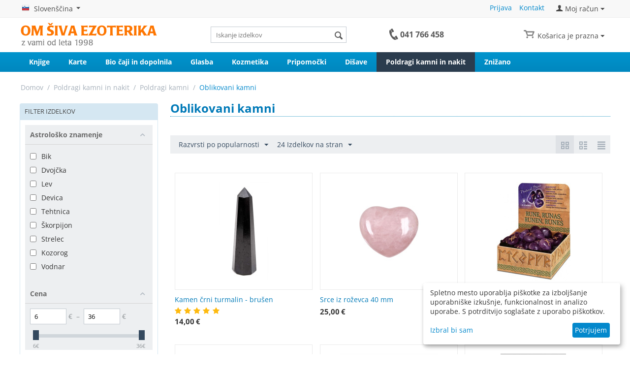

--- FILE ---
content_type: text/html; charset=utf-8
request_url: https://www.om-ezoterika.com/oblikovani-kamni/
body_size: 23106
content:
<!DOCTYPE html>
<html 
    lang="sl"
    dir="ltr"
    class=" "
>
<head>
<title>Oblikovani kamni - Poldragi kamni</title>
<base href="https://www.om-ezoterika.com/" />
<meta http-equiv="Content-Type" content="text/html; charset=utf-8" data-ca-mode="" />
<meta name="viewport" content="initial-scale=1.0, width=device-width" />
<meta name="description" content="" />

<meta name="keywords" content="" />
<meta name="format-detection" content="telephone=no">

            <link rel="canonical" href="https://www.om-ezoterika.com/oblikovani-kamni/" />
                    <link rel="next" href="https://www.om-ezoterika.com/oblikovani-kamni/page-2/" />
    
    <link title="English" dir="ltr" type="text/html" rel="alternate" hreflang="en" href="https://www.om-ezoterika.com/oblikovani-kamni/?sl=en" />
    <link title="Slovenščina" dir="ltr" type="text/html" rel="alternate" hreflang="x-default" href="https://www.om-ezoterika.com/oblikovani-kamni/" />
    <link title="Slovenščina" dir="ltr" type="text/html" rel="alternate" hreflang="sl" href="https://www.om-ezoterika.com/oblikovani-kamni/?sl=sl" />


    <link href="https://www.om-ezoterika.com/images/logos/4/favicon8.ico" rel="shortcut icon" type="image/vnd.microsoft.icon" />

<link rel="preload" crossorigin="anonymous" as="font" href="https://www.om-ezoterika.com/design/themes/responsive/media/fonts/opensans.woff?1762890373" type="font/woff" />
<link type="text/css" rel="stylesheet" href="https://www.om-ezoterika.com/var/cache/misc/assets/design/themes/responsive/css/standalone.e7c314a72a05a0e4ec68102bc9951c151762890373.css?1762890373" />
    <script 
        data-no-defer
        type="text/javascript"
        src="https://www.om-ezoterika.com/var/files/gdpr/klaro/config.js">
    </script>
    <script 
        data-no-defer
        data-klaro-config="klaroConfig"
        data-config="klaroConfig"
        type="text/javascript"
        src="https://www.om-ezoterika.com/js/addons/gdpr/lib/klaro.js">
    </script>

    

<!-- Inline script moved to the bottom of the page -->
<!-- Inline script moved to the bottom of the page -->

<!-- Inline script moved to the bottom of the page -->
 <link rel="icon" type="image/png" sizes="32x32" href="images/logos/4/favicon-32x32.png"></head>

<body>
            
        <div class="ty-tygh  " data-ca-element="mainContainer" id="tygh_container">

        <div id="ajax_overlay" class="ty-ajax-overlay"></div>
<div id="ajax_loading_box" class="ty-ajax-loading-box"></div>
        <div class="cm-notification-container notification-container">
</div>
        <div class="ty-helper-container "
                    id="tygh_main_container">
                                             
<div class="tygh-top-panel clearfix">
                <div class="container-fluid  top-grid">
                                                
            <div class="row-fluid">                        <div class="span4  " >
                                    <div class="top-languages ty-float-left">
                <div id="languages_53">
                                            <div class="ty-select-wrapper"><a class="ty-select-block__a cm-combination " data-ca-toggle="dropdown" id="sw_select_sl_wrap_language_694f73dd4caa9">
                    <span class="ty-icon ty-flag ty-select-block__a-flag ty-flag-si" ></span>
                <span class="ty-select-block__a-item hidden-phone hidden-tablet">Slovenščina</span>
        <span class="ty-icon ty-icon-down-micro ty-select-block__arrow" ></span>
    </a>

    <div id="select_sl_wrap_language_694f73dd4caa9" class="ty-select-block cm-popup-box hidden">
        <ul class="cm-select-list ty-select-block__list ty-flags">
                            <li class="ty-select-block__list-item">
                    <a rel="nofollow" href="https://www.om-ezoterika.com/oblikovani-kamni/?sl=en" class="ty-select-block__list-a   " data-ca-country-code="gb" data-ca-name="en"
                                           >
                                            <span class="ty-icon ty-flag ty-flag-gb" ></span>
                                        English                    </a>
                </li>
                            <li class="ty-select-block__list-item">
                    <a rel="nofollow" href="https://www.om-ezoterika.com/oblikovani-kamni/?sl=sl" class="ty-select-block__list-a is-active  " data-ca-country-code="si" data-ca-name="sl"
                                           >
                                            <span class="ty-icon ty-flag ty-flag-si" ></span>
                                        Slovenščina                    </a>
                </li>
                    </ul>
    </div>
</div>
    <!--languages_53--></div>

                    </div>
                            </div>
                                                
                                    <div class="span12  " >
                                    <div class="ty-dropdown-box  top-my-account ty-float-right">
        <div id="sw_dropdown_600" class="ty-dropdown-box__title cm-combination unlogged">
                                            <a class="ty-account-info__title" href="https://www.om-ezoterika.com/index.php?dispatch=profiles.update">
        <span class="ty-icon ty-icon-user" ></span>&nbsp;<span class="ty-account-info__title-txt" >Moj račun</span>
        <span class="ty-icon ty-icon-down-micro ty-account-info__user-arrow" ></span>
    </a>

                        
        </div>
        <div id="dropdown_600" class="cm-popup-box ty-dropdown-box__content hidden">
            
<div id="account_info_600">
        <ul class="ty-account-info">
                                <li class="ty-account-info__item ty-dropdown-box__item"><a class="ty-account-info__a underlined" href="https://www.om-ezoterika.com/index.php?dispatch=orders.search" rel="nofollow">Naročila</a></li>
                    

<li class="ty-account-info__item ty-dropdown-box__item"><a class="ty-account-info__a" href="https://www.om-ezoterika.com/index.php?dispatch=wishlist.view" rel="nofollow">Spisek želja</a></li>    </ul>

            <div class="ty-account-info__orders updates-wrapper track-orders" id="track_orders_block_600">
            <form action="https://www.om-ezoterika.com/" method="POST" class="cm-ajax cm-post cm-ajax-full-render" name="track_order_quick">
                <input type="hidden" name="result_ids" value="track_orders_block_*" />
                <input type="hidden" name="return_url" value="index.php?dispatch=categories.view&amp;category_id=406" />

                <div class="ty-account-info__orders-txt">Sledi mojim naročilom</div>

                <div class="ty-account-info__orders-input ty-control-group ty-input-append">
                    <label for="track_order_item600" class="cm-required hidden">Sledi mojim naročilom</label>
                    <input type="text" size="20" class="ty-input-text cm-hint" id="track_order_item600" name="track_data" value="Št. naročila/E-pošta uporabnika" />
                    <button title="Pojdi" class="ty-btn-go" type="submit"><span class="ty-icon ty-icon-right-dir ty-btn-go__icon" ></span></button>
<input type="hidden" name="dispatch" value="orders.track_request" />
                                    </div>
            <input type="hidden" name="security_hash" class="cm-no-hide-input" value="7b9ec8b990e2a0d1acb3f18f5e69e2db" /></form>
        <!--track_orders_block_600--></div>
    
    <div class="ty-account-info__buttons buttons-container">
                    <a href="https://www.om-ezoterika.com/index.php?dispatch=auth.login_form&amp;return_url=index.php%3Fdispatch%3Dcategories.view%26category_id%3D406" data-ca-target-id="login_block600" class="cm-dialog-opener cm-dialog-auto-size ty-btn ty-btn__secondary" rel="nofollow">Prijava</a><a href="https://www.om-ezoterika.com/index.php?dispatch=profiles.add" rel="nofollow" class="ty-btn ty-btn__primary">Registracija</a>
            <div  id="login_block600" class="hidden" title="Prijava">
                <div class="ty-login-popup">
                    

    <div id="popup600_login_popup_form_container">
            <form name="popup600_form" action="https://www.om-ezoterika.com/" method="post" class="cm-ajax cm-ajax-full-render">
                    <input type="hidden" name="result_ids" value="popup600_login_popup_form_container" />
            <input type="hidden" name="login_block_id" value="popup600" />
            <input type="hidden" name="quick_login" value="1" />
        
        <input type="hidden" name="return_url" value="index.php?dispatch=categories.view&amp;category_id=406" />
        <input type="hidden" name="redirect_url" value="index.php?dispatch=categories.view&amp;category_id=406" />

        
        <div class="ty-control-group">
            <label for="login_popup600" class="ty-login__filed-label ty-control-group__label cm-required cm-trim cm-email">E-pošta uporabnika</label>
            <input type="text" id="login_popup600" name="user_login" size="30" value="" class="ty-login__input cm-focus" />
        </div>

        <div class="ty-control-group ty-password-forgot">
            <label for="psw_popup600" class="ty-login__filed-label ty-control-group__label ty-password-forgot__label cm-required">Geslo</label><a href="https://www.om-ezoterika.com/index.php?dispatch=auth.recover_password" class="ty-password-forgot__a"  tabindex="5">Ste pozabili geslo?</a>
            <input type="password" id="psw_popup600" name="password" size="30" value="" class="ty-login__input" maxlength="32" />
        </div>

                    
            <div class="ty-login-reglink ty-center">
                <a class="ty-login-reglink__a" href="https://www.om-ezoterika.com/index.php?dispatch=profiles.add" rel="nofollow">Registrirajte se kot nov uporabnik</a>
            </div>
        
        
        
                    <div class="buttons-container clearfix">
                <div class="ty-float-right">
                        
     <button  class="ty-btn__login ty-btn__secondary ty-btn" type="submit" name="dispatch[auth.login]" >Prijava</button>

                </div>
                <div class="ty-login__remember-me">
                    <label for="remember_me_popup600" class="ty-login__remember-me-label"><input class="checkbox" type="checkbox" name="remember_me" id="remember_me_popup600" value="Y" />Zapomni si me</label>
                </div>
            </div>
        
    <input type="hidden" name="security_hash" class="cm-no-hide-input" value="7b9ec8b990e2a0d1acb3f18f5e69e2db" /></form>

    <!--popup600_login_popup_form_container--></div>
                </div>
            </div>
            </div>
<!--account_info_600--></div>

        </div>
    </div><div class="top-quick-links ty-float-right">
                    

        <div class="ty-text-links-wrapper">
        <span id="sw_text_links_601" class="ty-text-links-btn cm-combination visible-phone">
            <span class="ty-icon ty-icon-short-list" ></span>
            <span class="ty-icon ty-icon-down-micro ty-text-links-btn__arrow" ></span>
        </span>
    
        <ul id="text_links_601" class="ty-text-links  cm-popup-box ty-text-links_show_inline"><li class="ty-text-links__item ty-level-0  ty-text-links__item--inline"><a class="ty-text-links__a ty-text-links__a--level-0  ty-text-links__a--inline" href="https://www.om-ezoterika.com/index.php?dispatch=auth.login_form">Prijava</a></li><li class="ty-text-links__item ty-level-0  ty-text-links__item--inline"><a class="ty-text-links__a ty-text-links__a--level-0  ty-text-links__a--inline" href="https://www.om-ezoterika.com/kontaktna-stran.html">Kontakt</a></li></ul>

        </div>
    
                    </div>
                            </div>
        </div>    
        </div>
    

</div>

<div class="tygh-header clearfix">
                <div class="container-fluid  header-grid">
                                                
            <div class="row-fluid">                        <div class="span5  " >
                                    <div class="top-logo ">
                <div class="ty-logo-container">
    
            <a href="https://www.om-ezoterika.com/" title="Om Šiva Ezoterika">
                <img class="ty-pict  ty-logo-container__image   cm-image" itemprop="image" id="det_img_2123780890"  src="https://www.om-ezoterika.com/images/logos/4/Logo_280_1998b.png"  width="280" height="51" alt="Om Šiva Ezoterika" title="Om Šiva Ezoterika"/>

        
    
            </a>
    </div>

                    </div>
                            </div>
                                                
                                    <div class="span4  search-block-grid" >
                                    <div class="top-search ">
                

        <div     class=" cp-live-search-    "
>
            <div class="ty-search-block">
    <form action="https://www.om-ezoterika.com/" name="search_form" method="get">
        <input type="hidden" name="match" value="all" />
        <input type="hidden" name="subcats" value="Y" />
        <input type="hidden" name="pcode_from_q" value="Y" />
        <input type="hidden" name="pshort" value="Y" />
        <input type="hidden" name="pfull" value="Y" />
        <input type="hidden" name="pname" value="Y" />
        <input type="hidden" name="pkeywords" value="Y" />
        <input type="hidden" name="search_performed" value="Y" />

        
<div id="live_reload_box">
<input type="hidden" class="search_input" name="search_id" value="" />
    <!--live_reload_box--></div>
<!-- Inline script moved to the bottom of the page -->

        <input type="text" name="q" value="" id="search_input" title="Iskanje izdelkov" class="ty-search-block__input cm-hint" /><button title="Search" class="ty-search-magnifier" type="submit"><span class="ty-icon ty-icon-search" ></span></button>
<input type="hidden" name="dispatch" value="products.search" />

        
    <input type="hidden" name="security_hash" class="cm-no-hide-input" value="7b9ec8b990e2a0d1acb3f18f5e69e2db" /></form>
</div>
        </div>




                    </div>
                            </div>
                                                
                                    <div class="span3  ty-cr-content-grid" >
                                    <div class="ty-cr-phone-number-link ">
                <div class="ty-wysiwyg-content"  data-ca-live-editor-object-id="0" data-ca-live-editor-object-type=""><p class="phone" title="Pokličite nas od ponedeljka do petka od 9. do  17. ure"><img class="phone-img" src="/images/phone_g.png" alt="telefon" width="18" height="23" /> <a class="phone_nr" href="tel:041766458">041 766 458</a></p></div>
                    </div>
                            </div>
                                                
                                    <div class="span4  cart-content-grid" >
                                    <div class="top-cart-content ty-float-right">
                    <div class="ty-dropdown-box" id="cart_status_605">
         <div id="sw_dropdown_605" class="ty-dropdown-box__title cm-combination">
        <a href="https://www.om-ezoterika.com/index.php?dispatch=checkout.cart">
                                                <i class="ty-minicart__icon ty-icon-basket empty"></i>
                    <span class="ty-minicart-title empty-cart ty-hand">Košarica je prazna</span>
                    <i class="ty-icon-down-micro"></i>
                            
        </a>
        </div>
        <div id="dropdown_605" class="cm-popup-box ty-dropdown-box__content hidden">
                            <div class="cm-cart-content cm-cart-content-thumb cm-cart-content-delete">
                        <div class="ty-cart-items">
                                                            <div class="ty-cart-items__empty ty-center">Košarica je prazna</div>
                                                    </div>

                                                <div class="cm-cart-buttons ty-cart-content__buttons buttons-container hidden">
                            <div class="ty-float-left">
                                <a href="https://www.om-ezoterika.com/index.php?dispatch=checkout.cart" rel="nofollow" class="ty-btn ty-btn__secondary">Oglej si košarico</a>
                            </div>
                                                    </div>
                        
                </div>
            
        </div>
    <!--cart_status_605--></div>


                    </div>
                            </div>
        </div>                                        
            <div class="row-fluid">                        <div class="span16  top-menu-grid" >
                                    <ul class="ty-menu__items cm-responsive-menu">
                    <li class="ty-menu__item ty-menu__menu-btn visible-phone cm-responsive-menu-toggle-main">
                <a class="ty-menu__item-link">
                    <span class="ty-icon ty-icon-short-list" ></span>
                    <span>Menu</span>
                </a>
            </li>

                                            
                        <li class="ty-menu__item cm-menu-item-responsive ">
                                            <a class="ty-menu__item-toggle visible-phone cm-responsive-menu-toggle">
                            <span class="ty-icon ty-icon-down-open ty-menu__icon-open" ></span>
                            <span class="ty-icon ty-icon-up-open ty-menu__icon-hide" ></span>
                        </a>
                                        <a  href="https://www.om-ezoterika.com/knjige/" class="ty-menu__item-link" >
                        Knjige
                    </a>
                
                                            <div class="ty-menu__submenu" id="topmenu_89_d269b225e67dc503106e5089b3b8090e">
                                                            <ul class="ty-menu__submenu-items cm-responsive-menu-submenu">
                                                                            <li class="ty-top-mine__submenu-col">
                                                                                        <div class="ty-menu__submenu-item-header">
                                                <a href="https://www.om-ezoterika.com/duhovnost/" class="ty-menu__submenu-link" >Duhovnost</a>
                                            </div>
                                                                                            <a class="ty-menu__item-toggle visible-phone cm-responsive-menu-toggle">
                                                    <span class="ty-icon ty-icon-down-open ty-menu__icon-open" ></span>
                                                    <span class="ty-icon ty-icon-up-open ty-menu__icon-hide" ></span>
                                                </a>
                                                                                        <div class="ty-menu__submenu">
                                                <ul class="ty-menu__submenu-list cm-responsive-menu-submenu">
                                                                                                                                                                                                                                                                                            <li class="ty-menu__submenu-item">
                                                                <a href="https://www.om-ezoterika.com/duhovne-poti-samospoznavanje/"                                                                        class="ty-menu__submenu-link" >Duhovne poti, samospoznavanje</a>
                                                            </li>
                                                                                                                                                                                <li class="ty-menu__submenu-item">
                                                                <a href="https://www.om-ezoterika.com/duhovni-ucitelji/"                                                                        class="ty-menu__submenu-link" >Duhovni učitelji</a>
                                                            </li>
                                                                                                                                                                                <li class="ty-menu__submenu-item">
                                                                <a href="https://www.om-ezoterika.com/filozofija/"                                                                        class="ty-menu__submenu-link" >Filozofija</a>
                                                            </li>
                                                                                                                                                                                <li class="ty-menu__submenu-item">
                                                                <a href="https://www.om-ezoterika.com/joga/"                                                                        class="ty-menu__submenu-link" >Joga</a>
                                                            </li>
                                                                                                                                                                                <li class="ty-menu__submenu-item">
                                                                <a href="https://www.om-ezoterika.com/meditacija/"                                                                        class="ty-menu__submenu-link" >Meditacija, duhovne tehnike</a>
                                                            </li>
                                                                                                                                                                                <li class="ty-menu__submenu-item">
                                                                <a href="https://www.om-ezoterika.com/modrost/"                                                                        class="ty-menu__submenu-link" >Modrost</a>
                                                            </li>
                                                                                                                                                                                <li class="ty-menu__submenu-item">
                                                                <a href="https://www.om-ezoterika.com/religije-in-religioznost/"                                                                        class="ty-menu__submenu-link" >Religije in religioznost</a>
                                                            </li>
                                                                                                                                                                                <li class="ty-menu__submenu-item">
                                                                <a href="https://www.om-ezoterika.com/sporocila-iz-preteklosti/"                                                                        class="ty-menu__submenu-link" >Sporočila iz preteklosti</a>
                                                            </li>
                                                                                                                                                                                <li class="ty-menu__submenu-item">
                                                                <a href="https://www.om-ezoterika.com/svet-prihodnost/"                                                                        class="ty-menu__submenu-link" >Svet, prihodnost</a>
                                                            </li>
                                                                                                                                                                                <li class="ty-menu__submenu-item">
                                                                <a href="https://www.om-ezoterika.com/samanizem-sl/"                                                                        class="ty-menu__submenu-link" >Šamanizem</a>
                                                            </li>
                                                                                                                                                                                <li class="ty-menu__submenu-item">
                                                                <a href="https://www.om-ezoterika.com/znanost-in-duhovnost/"                                                                        class="ty-menu__submenu-link" >Znanost in duhovnost</a>
                                                            </li>
                                                                                                                                                                        
                                                                                                    </ul>
                                            </div>
                                        </li>
                                                                            <li class="ty-top-mine__submenu-col">
                                                                                        <div class="ty-menu__submenu-item-header">
                                                <a href="https://www.om-ezoterika.com/osebnostna-rast/" class="ty-menu__submenu-link" >Osebnostna rast</a>
                                            </div>
                                                                                            <a class="ty-menu__item-toggle visible-phone cm-responsive-menu-toggle">
                                                    <span class="ty-icon ty-icon-down-open ty-menu__icon-open" ></span>
                                                    <span class="ty-icon ty-icon-up-open ty-menu__icon-hide" ></span>
                                                </a>
                                                                                        <div class="ty-menu__submenu">
                                                <ul class="ty-menu__submenu-list cm-responsive-menu-submenu">
                                                                                                                                                                                                                                                                                            <li class="ty-menu__submenu-item">
                                                                <a href="https://www.om-ezoterika.com/afirmacije-vizualizacije-ucenje/"                                                                        class="ty-menu__submenu-link" >Afirmacije, vizualizacije, učenje</a>
                                                            </li>
                                                                                                                                                                                <li class="ty-menu__submenu-item">
                                                                <a href="https://www.om-ezoterika.com/odnosi/"                                                                        class="ty-menu__submenu-link" >Odnosi</a>
                                                            </li>
                                                                                                                                                                                <li class="ty-menu__submenu-item">
                                                                <a href="https://www.om-ezoterika.com/poklic-poslovni-uspeh-in-denar/"                                                                        class="ty-menu__submenu-link" >Poklic, poslovni uspeh in denar</a>
                                                            </li>
                                                                                                                                                                                <li class="ty-menu__submenu-item">
                                                                <a href="https://www.om-ezoterika.com/poljudna-psihologija/"                                                                        class="ty-menu__submenu-link" >Poljudna psihologija</a>
                                                            </li>
                                                                                                                                                                                <li class="ty-menu__submenu-item">
                                                                <a href="https://www.om-ezoterika.com/prirocniki-za-osebnostno-rast/"                                                                        class="ty-menu__submenu-link" >Priročniki za osebnostno rast</a>
                                                            </li>
                                                                                                                                                                        
                                                                                                    </ul>
                                            </div>
                                        </li>
                                                                            <li class="ty-top-mine__submenu-col">
                                                                                        <div class="ty-menu__submenu-item-header">
                                                <a href="https://www.om-ezoterika.com/ezoterika/" class="ty-menu__submenu-link" >Ezoterika</a>
                                            </div>
                                                                                            <a class="ty-menu__item-toggle visible-phone cm-responsive-menu-toggle">
                                                    <span class="ty-icon ty-icon-down-open ty-menu__icon-open" ></span>
                                                    <span class="ty-icon ty-icon-up-open ty-menu__icon-hide" ></span>
                                                </a>
                                                                                        <div class="ty-menu__submenu">
                                                <ul class="ty-menu__submenu-list cm-responsive-menu-submenu">
                                                                                                                                                                                                                                                                                            <li class="ty-menu__submenu-item">
                                                                <a href="https://www.om-ezoterika.com/angeli/"                                                                        class="ty-menu__submenu-link" >Angeli</a>
                                                            </li>
                                                                                                                                                                                <li class="ty-menu__submenu-item">
                                                                <a href="https://www.om-ezoterika.com/astrologija-in-numerologija/"                                                                        class="ty-menu__submenu-link" >Astrologija in numerologija</a>
                                                            </li>
                                                                                                                                                                                <li class="ty-menu__submenu-item">
                                                                <a href="https://www.om-ezoterika.com/feng-sui-vastu/"                                                                        class="ty-menu__submenu-link" >Feng šui, Vastu</a>
                                                            </li>
                                                                                                                                                                                <li class="ty-menu__submenu-item">
                                                                <a href="https://www.om-ezoterika.com/kanaliziranje/"                                                                        class="ty-menu__submenu-link" >Kanaliziranje</a>
                                                            </li>
                                                                                                                                                                                <li class="ty-menu__submenu-item">
                                                                <a href="https://www.om-ezoterika.com/prerokbe/"                                                                        class="ty-menu__submenu-link" >Prerokbe</a>
                                                            </li>
                                                                                                                                                                                <li class="ty-menu__submenu-item">
                                                                <a href="https://www.om-ezoterika.com/razno-ezoterika/"                                                                        class="ty-menu__submenu-link" >Razno - ezoterika </a>
                                                            </li>
                                                                                                                                                                                <li class="ty-menu__submenu-item">
                                                                <a href="https://www.om-ezoterika.com/reinkarnacija-smrt-karma/"                                                                        class="ty-menu__submenu-link" >Reinkarnacija, smrt, karma</a>
                                                            </li>
                                                                                                                                                                                <li class="ty-menu__submenu-item">
                                                                <a href="https://www.om-ezoterika.com/vedezevanje/"                                                                        class="ty-menu__submenu-link" >Vedeževanje in sanje</a>
                                                            </li>
                                                                                                                                                                                <li class="ty-menu__submenu-item">
                                                                <a href="https://www.om-ezoterika.com/radiestezija/"                                                                        class="ty-menu__submenu-link" >Radiestezija</a>
                                                            </li>
                                                                                                                                                                                <li class="ty-menu__submenu-item">
                                                                <a href="https://www.om-ezoterika.com/magija-sl/"                                                                        class="ty-menu__submenu-link" >Magija</a>
                                                            </li>
                                                                                                                                                                                <li class="ty-menu__submenu-item">
                                                                <a href="https://www.om-ezoterika.com/nezemljani-drugi-svetovi/"                                                                        class="ty-menu__submenu-link" >Nezemljani, drugi svetovi</a>
                                                            </li>
                                                                                                                                                                        
                                                                                                    </ul>
                                            </div>
                                        </li>
                                                                            <li class="ty-top-mine__submenu-col">
                                                                                        <div class="ty-menu__submenu-item-header">
                                                <a href="https://www.om-ezoterika.com/zdravje/" class="ty-menu__submenu-link" >Zdravje</a>
                                            </div>
                                                                                            <a class="ty-menu__item-toggle visible-phone cm-responsive-menu-toggle">
                                                    <span class="ty-icon ty-icon-down-open ty-menu__icon-open" ></span>
                                                    <span class="ty-icon ty-icon-up-open ty-menu__icon-hide" ></span>
                                                </a>
                                                                                        <div class="ty-menu__submenu">
                                                <ul class="ty-menu__submenu-list cm-responsive-menu-submenu">
                                                                                                                                                                                                                                                                                            <li class="ty-menu__submenu-item">
                                                                <a href="https://www.om-ezoterika.com/ekologija-in-narava/"                                                                        class="ty-menu__submenu-link" >Ekologija in narava</a>
                                                            </li>
                                                                                                                                                                                <li class="ty-menu__submenu-item">
                                                                <a href="https://www.om-ezoterika.com/prirocniki-za-vadbo/"                                                                        class="ty-menu__submenu-link" >Priročniki za vadbo</a>
                                                            </li>
                                                                                                                                                                                <li class="ty-menu__submenu-item">
                                                                <a href="https://www.om-ezoterika.com/vrtnarjenje-in-kmetovanje/"                                                                        class="ty-menu__submenu-link" >Vrtnarjenje in kmetovanje</a>
                                                            </li>
                                                                                                                                                                                <li class="ty-menu__submenu-item">
                                                                <a href="https://www.om-ezoterika.com/zdrava-prehrana-in-diete/"                                                                        class="ty-menu__submenu-link" >Zdrava prehrana in diete</a>
                                                            </li>
                                                                                                                                                                                <li class="ty-menu__submenu-item">
                                                                <a href="https://www.om-ezoterika.com/zdravje-in-alternativne-metode-zdravljenja/"                                                                        class="ty-menu__submenu-link" >Zdravje in alternativne metode zdravljenja</a>
                                                            </li>
                                                                                                                                                                                <li class="ty-menu__submenu-item">
                                                                <a href="https://www.om-ezoterika.com/kuharice/"                                                                        class="ty-menu__submenu-link" >Kuharice</a>
                                                            </li>
                                                                                                                                                                        
                                                                                                    </ul>
                                            </div>
                                        </li>
                                                                            <li class="ty-top-mine__submenu-col">
                                                                                        <div class="ty-menu__submenu-item-header">
                                                <a href="https://www.om-ezoterika.com/leposlovje/" class="ty-menu__submenu-link" >Leposlovje</a>
                                            </div>
                                                                                            <a class="ty-menu__item-toggle visible-phone cm-responsive-menu-toggle">
                                                    <span class="ty-icon ty-icon-down-open ty-menu__icon-open" ></span>
                                                    <span class="ty-icon ty-icon-up-open ty-menu__icon-hide" ></span>
                                                </a>
                                                                                        <div class="ty-menu__submenu">
                                                <ul class="ty-menu__submenu-list cm-responsive-menu-submenu">
                                                                                                                                                                                                                                                                                            <li class="ty-menu__submenu-item">
                                                                <a href="https://www.om-ezoterika.com/avtobiografije-biografije/"                                                                        class="ty-menu__submenu-link" >Avtobiografije, biografije</a>
                                                            </li>
                                                                                                                                                                                <li class="ty-menu__submenu-item">
                                                                <a href="https://www.om-ezoterika.com/miti-legende-in-zgodovina/"                                                                        class="ty-menu__submenu-link" >Miti, legende in zgodovina</a>
                                                            </li>
                                                                                                                                                                                <li class="ty-menu__submenu-item">
                                                                <a href="https://www.om-ezoterika.com/poezija/"                                                                        class="ty-menu__submenu-link" >Poezija</a>
                                                            </li>
                                                                                                                                                                                <li class="ty-menu__submenu-item">
                                                                <a href="https://www.om-ezoterika.com/potopisi/"                                                                        class="ty-menu__submenu-link" >Potopisi in kulture</a>
                                                            </li>
                                                                                                                                                                                <li class="ty-menu__submenu-item">
                                                                <a href="https://www.om-ezoterika.com/romani-in-zgodbe/"                                                                        class="ty-menu__submenu-link" >Romani in zgodbe</a>
                                                            </li>
                                                                                                                                                                                <li class="ty-menu__submenu-item">
                                                                <a href="https://www.om-ezoterika.com/razno/"                                                                        class="ty-menu__submenu-link" >Razno</a>
                                                            </li>
                                                                                                                                                                                <li class="ty-menu__submenu-item">
                                                                <a href="https://www.om-ezoterika.com/za-mladino/"                                                                        class="ty-menu__submenu-link" >Za mladino</a>
                                                            </li>
                                                                                                                                                                        
                                                                                                    </ul>
                                            </div>
                                        </li>
                                                                            <li class="ty-top-mine__submenu-col">
                                                                                        <div class="ty-menu__submenu-item-header">
                                                <a href="https://www.om-ezoterika.com/za-otroke/" class="ty-menu__submenu-link" >Za otroke</a>
                                            </div>
                                                                                            <a class="ty-menu__item-toggle visible-phone cm-responsive-menu-toggle">
                                                    <span class="ty-icon ty-icon-down-open ty-menu__icon-open" ></span>
                                                    <span class="ty-icon ty-icon-up-open ty-menu__icon-hide" ></span>
                                                </a>
                                                                                        <div class="ty-menu__submenu">
                                                <ul class="ty-menu__submenu-list cm-responsive-menu-submenu">
                                                                                                                                                                                                                                                                                            <li class="ty-menu__submenu-item">
                                                                <a href="https://www.om-ezoterika.com/ustvarjanje-in-igre/"                                                                        class="ty-menu__submenu-link" >Ustvarjanje in igre</a>
                                                            </li>
                                                                                                                                                                                <li class="ty-menu__submenu-item">
                                                                <a href="https://www.om-ezoterika.com/zgodbe-in-pravljice/"                                                                        class="ty-menu__submenu-link" >Zgodbe in pravljice</a>
                                                            </li>
                                                                                                                                                                                <li class="ty-menu__submenu-item">
                                                                <a href="https://www.om-ezoterika.com/poucno-enciklopedije/"                                                                        class="ty-menu__submenu-link" >Poučno, enciklopedije</a>
                                                            </li>
                                                                                                                                                                                <li class="ty-menu__submenu-item">
                                                                <a href="https://www.om-ezoterika.com/vadba/"                                                                        class="ty-menu__submenu-link" >Vadba</a>
                                                            </li>
                                                                                                                                                                        
                                                                                                    </ul>
                                            </div>
                                        </li>
                                                                            <li class="ty-top-mine__submenu-col">
                                                                                        <div class="ty-menu__submenu-item-header">
                                                <a href="https://www.om-ezoterika.com/za-starse/" class="ty-menu__submenu-link" >Za starše</a>
                                            </div>
                                                                                            <a class="ty-menu__item-toggle visible-phone cm-responsive-menu-toggle">
                                                    <span class="ty-icon ty-icon-down-open ty-menu__icon-open" ></span>
                                                    <span class="ty-icon ty-icon-up-open ty-menu__icon-hide" ></span>
                                                </a>
                                                                                        <div class="ty-menu__submenu">
                                                <ul class="ty-menu__submenu-list cm-responsive-menu-submenu">
                                                                                                                                                                                                                                                                                            <li class="ty-menu__submenu-item">
                                                                <a href="https://www.om-ezoterika.com/spocetje-in-nosecnost/"                                                                        class="ty-menu__submenu-link" >Spočetje in nosečnost</a>
                                                            </li>
                                                                                                                                                                                <li class="ty-menu__submenu-item">
                                                                <a href="https://www.om-ezoterika.com/dojencek/"                                                                        class="ty-menu__submenu-link" >Dojenček</a>
                                                            </li>
                                                                                                                                                                                <li class="ty-menu__submenu-item">
                                                                <a href="https://www.om-ezoterika.com/predsolski-otrok/"                                                                        class="ty-menu__submenu-link" >Predšolski otrok</a>
                                                            </li>
                                                                                                                                                                                <li class="ty-menu__submenu-item">
                                                                <a href="https://www.om-ezoterika.com/solar-in-najstnik/"                                                                        class="ty-menu__submenu-link" >Šolar in najstnik</a>
                                                            </li>
                                                                                                                                                                                <li class="ty-menu__submenu-item">
                                                                <a href="https://www.om-ezoterika.com/vzgoja-in-starsevstvo/"                                                                        class="ty-menu__submenu-link" >Vzgoja in starševstvo</a>
                                                            </li>
                                                                                                                                                                                <li class="ty-menu__submenu-item">
                                                                <a href="https://www.om-ezoterika.com/waldorfski-koticek-knjige/"                                                                        class="ty-menu__submenu-link" >Waldorfski kotiček - knjige</a>
                                                            </li>
                                                                                                                                                                                <li class="ty-menu__submenu-item">
                                                                <a href="https://www.om-ezoterika.com/narava-in-izleti/"                                                                        class="ty-menu__submenu-link" >Narava in izleti</a>
                                                            </li>
                                                                                                                                                                        
                                                                                                    </ul>
                                            </div>
                                        </li>
                                                                            <li class="ty-top-mine__submenu-col">
                                                                                        <div class="ty-menu__submenu-item-header">
                                                <a href="https://www.om-ezoterika.com/ustvarjalnost/" class="ty-menu__submenu-link" >Ustvarjalnost</a>
                                            </div>
                                                                                            <a class="ty-menu__item-toggle visible-phone cm-responsive-menu-toggle">
                                                    <span class="ty-icon ty-icon-down-open ty-menu__icon-open" ></span>
                                                    <span class="ty-icon ty-icon-up-open ty-menu__icon-hide" ></span>
                                                </a>
                                                                                        <div class="ty-menu__submenu">
                                                <ul class="ty-menu__submenu-list cm-responsive-menu-submenu">
                                                                                                                                                                                                                                                                                            <li class="ty-menu__submenu-item">
                                                                <a href="https://www.om-ezoterika.com/prirocniki-za-ustvarjanje/"                                                                        class="ty-menu__submenu-link" >Priročniki za ustvarjanje</a>
                                                            </li>
                                                                                                                                                                                <li class="ty-menu__submenu-item">
                                                                <a href="https://www.om-ezoterika.com/pobarvanke/"                                                                        class="ty-menu__submenu-link" >Pobarvanke</a>
                                                            </li>
                                                                                                                                                                        
                                                                                                    </ul>
                                            </div>
                                        </li>
                                                                            <li class="ty-top-mine__submenu-col">
                                                                                        <div class="ty-menu__submenu-item-header">
                                                <a href="https://www.om-ezoterika.com/druzboslovje/" class="ty-menu__submenu-link" >Družboslovje</a>
                                            </div>
                                                                                            <a class="ty-menu__item-toggle visible-phone cm-responsive-menu-toggle">
                                                    <span class="ty-icon ty-icon-down-open ty-menu__icon-open" ></span>
                                                    <span class="ty-icon ty-icon-up-open ty-menu__icon-hide" ></span>
                                                </a>
                                                                                        <div class="ty-menu__submenu">
                                                <ul class="ty-menu__submenu-list cm-responsive-menu-submenu">
                                                                                                                                                                                                                                                                                            <li class="ty-menu__submenu-item">
                                                                <a href="https://www.om-ezoterika.com/medicina/"                                                                        class="ty-menu__submenu-link" >Medicina</a>
                                                            </li>
                                                                                                                                                                                <li class="ty-menu__submenu-item">
                                                                <a href="https://www.om-ezoterika.com/ekonomija/"                                                                        class="ty-menu__submenu-link" >Ekonomija</a>
                                                            </li>
                                                                                                                                                                                <li class="ty-menu__submenu-item">
                                                                <a href="https://www.om-ezoterika.com/drugo/"                                                                        class="ty-menu__submenu-link" >Drugo</a>
                                                            </li>
                                                                                                                                                                        
                                                                                                    </ul>
                                            </div>
                                        </li>
                                                                                                        </ul>
                            
                        </div>
                    
                            </li>
                                            
                        <li class="ty-menu__item cm-menu-item-responsive ">
                                            <a class="ty-menu__item-toggle visible-phone cm-responsive-menu-toggle">
                            <span class="ty-icon ty-icon-down-open ty-menu__icon-open" ></span>
                            <span class="ty-icon ty-icon-up-open ty-menu__icon-hide" ></span>
                        </a>
                                        <a  href="https://www.om-ezoterika.com/karte/" class="ty-menu__item-link" >
                        Karte
                    </a>
                
                                                                <div class="ty-menu__submenu">
                            <ul class="ty-menu__submenu-items ty-menu__submenu-items-simple cm-responsive-menu-submenu">
                                
                                                                                                        <li class="ty-menu__submenu-item">
                                        <a class="ty-menu__submenu-link"  href="https://www.om-ezoterika.com/afirmacijske-karte/" >Afirmacijske karte</a>
                                    </li>
                                                                                                        <li class="ty-menu__submenu-item">
                                        <a class="ty-menu__submenu-link"  href="https://www.om-ezoterika.com/angelske-karte/" >Angelske karte</a>
                                    </li>
                                                                                                        <li class="ty-menu__submenu-item">
                                        <a class="ty-menu__submenu-link"  href="https://www.om-ezoterika.com/carovniske-karte/" >Čarovniške karte</a>
                                    </li>
                                                                                                        <li class="ty-menu__submenu-item">
                                        <a class="ty-menu__submenu-link"  href="https://www.om-ezoterika.com/igralne-karte/" >Igralne Karte</a>
                                    </li>
                                                                                                        <li class="ty-menu__submenu-item">
                                        <a class="ty-menu__submenu-link"  href="https://www.om-ezoterika.com/inspiracijske-karte/" >Inspiracijske karte</a>
                                    </li>
                                                                                                        <li class="ty-menu__submenu-item">
                                        <a class="ty-menu__submenu-link"  href="https://www.om-ezoterika.com/orakeljske-karte/" >Orakeljske in vedeževalske karte</a>
                                    </li>
                                                                                                        <li class="ty-menu__submenu-item">
                                        <a class="ty-menu__submenu-link"  href="https://www.om-ezoterika.com/prirocniki-in-pripomocki-za-karte/" >Priročniki in pripomočki za karte</a>
                                    </li>
                                                                                                        <li class="ty-menu__submenu-item">
                                        <a class="ty-menu__submenu-link"  href="https://www.om-ezoterika.com/psiholoske-karte/" >Psihološke karte</a>
                                    </li>
                                                                                                        <li class="ty-menu__submenu-item">
                                        <a class="ty-menu__submenu-link"  href="https://www.om-ezoterika.com/tarot-karte/" >Tarot karte</a>
                                    </li>
                                                                                                        <li class="ty-menu__submenu-item">
                                        <a class="ty-menu__submenu-link"  href="https://www.om-ezoterika.com/vilinske-in-pravljicne-karte/" >Vilinske in pravljične karte</a>
                                    </li>
                                                                
                                
                            </ul>
                        </div>
                    
                            </li>
                                            
                        <li class="ty-menu__item cm-menu-item-responsive ">
                                            <a class="ty-menu__item-toggle visible-phone cm-responsive-menu-toggle">
                            <span class="ty-icon ty-icon-down-open ty-menu__icon-open" ></span>
                            <span class="ty-icon ty-icon-up-open ty-menu__icon-hide" ></span>
                        </a>
                                        <a  href="https://www.om-ezoterika.com/bio-caji-in-dopolnila/" class="ty-menu__item-link" >
                        Bio čaji in dopolnila
                    </a>
                
                                                                <div class="ty-menu__submenu">
                            <ul class="ty-menu__submenu-items ty-menu__submenu-items-simple cm-responsive-menu-submenu">
                                
                                                                                                        <li class="ty-menu__submenu-item">
                                        <a class="ty-menu__submenu-link"  href="https://www.om-ezoterika.com/caji/" >Čaji</a>
                                    </li>
                                                                                                        <li class="ty-menu__submenu-item">
                                        <a class="ty-menu__submenu-link"  href="https://www.om-ezoterika.com/prehranska-dopolnila/" >Prehranska dopolnila</a>
                                    </li>
                                                                                                        <li class="ty-menu__submenu-item">
                                        <a class="ty-menu__submenu-link"  href="https://www.om-ezoterika.com/zacimbe-in-sladila/" >Začimbe </a>
                                    </li>
                                                                                                        <li class="ty-menu__submenu-item">
                                        <a class="ty-menu__submenu-link"  href="https://www.om-ezoterika.com/eko-dom/" >Čajniki in ostalo</a>
                                    </li>
                                                                
                                
                            </ul>
                        </div>
                    
                            </li>
                                            
                        <li class="ty-menu__item cm-menu-item-responsive ">
                                            <a class="ty-menu__item-toggle visible-phone cm-responsive-menu-toggle">
                            <span class="ty-icon ty-icon-down-open ty-menu__icon-open" ></span>
                            <span class="ty-icon ty-icon-up-open ty-menu__icon-hide" ></span>
                        </a>
                                        <a  href="https://www.om-ezoterika.com/glasba/" class="ty-menu__item-link" >
                        Glasba
                    </a>
                
                                                                <div class="ty-menu__submenu">
                            <ul class="ty-menu__submenu-items ty-menu__submenu-items-simple cm-responsive-menu-submenu">
                                
                                                                                                        <li class="ty-menu__submenu-item">
                                        <a class="ty-menu__submenu-link"  href="https://www.om-ezoterika.com/devocijska/" >Devocijska</a>
                                    </li>
                                                                                                        <li class="ty-menu__submenu-item">
                                        <a class="ty-menu__submenu-link"  href="https://www.om-ezoterika.com/etno/" >Etno</a>
                                    </li>
                                                                                                        <li class="ty-menu__submenu-item">
                                        <a class="ty-menu__submenu-link"  href="https://www.om-ezoterika.com/keltska/" >Keltska</a>
                                    </li>
                                                                                                        <li class="ty-menu__submenu-item">
                                        <a class="ty-menu__submenu-link"  href="https://www.om-ezoterika.com/klasicna/" >Klasična</a>
                                    </li>
                                                                                                        <li class="ty-menu__submenu-item">
                                        <a class="ty-menu__submenu-link"  href="https://www.om-ezoterika.com/mantre/" >Mantre</a>
                                    </li>
                                                                                                        <li class="ty-menu__submenu-item">
                                        <a class="ty-menu__submenu-link"  href="https://www.om-ezoterika.com/razpolozenjska/" >Razpoloženjska</a>
                                    </li>
                                                                                                        <li class="ty-menu__submenu-item">
                                        <a class="ty-menu__submenu-link"  href="https://www.om-ezoterika.com/sprostitvena/" >Sprostitvena in zdravilna</a>
                                    </li>
                                                                                                        <li class="ty-menu__submenu-item">
                                        <a class="ty-menu__submenu-link"  href="https://www.om-ezoterika.com/vodene-meditacije-sproscanje-afirmacije/" >Vodene meditacije, sproščanje, afirmacije</a>
                                    </li>
                                                                                                        <li class="ty-menu__submenu-item">
                                        <a class="ty-menu__submenu-link"  href="https://www.om-ezoterika.com/dvd-and-video/" >DVD &amp; Video</a>
                                    </li>
                                                                
                                
                            </ul>
                        </div>
                    
                            </li>
                                            
                        <li class="ty-menu__item cm-menu-item-responsive ">
                                            <a class="ty-menu__item-toggle visible-phone cm-responsive-menu-toggle">
                            <span class="ty-icon ty-icon-down-open ty-menu__icon-open" ></span>
                            <span class="ty-icon ty-icon-up-open ty-menu__icon-hide" ></span>
                        </a>
                                        <a  href="https://www.om-ezoterika.com/kozmetika/" class="ty-menu__item-link" >
                        Kozmetika
                    </a>
                
                                                                <div class="ty-menu__submenu">
                            <ul class="ty-menu__submenu-items ty-menu__submenu-items-simple cm-responsive-menu-submenu">
                                
                                                                                                        <li class="ty-menu__submenu-item">
                                        <a class="ty-menu__submenu-link"  href="https://www.om-ezoterika.com/ustna-in-zobna-higiena/" >Higiena zob, ust in nosu</a>
                                    </li>
                                                                                                        <li class="ty-menu__submenu-item">
                                        <a class="ty-menu__submenu-link"  href="https://www.om-ezoterika.com/mila/" >Mila</a>
                                    </li>
                                                                
                                
                            </ul>
                        </div>
                    
                            </li>
                                            
                        <li class="ty-menu__item cm-menu-item-responsive ">
                                            <a class="ty-menu__item-toggle visible-phone cm-responsive-menu-toggle">
                            <span class="ty-icon ty-icon-down-open ty-menu__icon-open" ></span>
                            <span class="ty-icon ty-icon-up-open ty-menu__icon-hide" ></span>
                        </a>
                                        <a  href="https://www.om-ezoterika.com/pripomocki/" class="ty-menu__item-link" >
                        Pripomočki
                    </a>
                
                                                                <div class="ty-menu__submenu">
                            <ul class="ty-menu__submenu-items ty-menu__submenu-items-simple cm-responsive-menu-submenu">
                                
                                                                                                        <li class="ty-menu__submenu-item">
                                        <a class="ty-menu__submenu-link"  href="https://www.om-ezoterika.com/bakrene-flaske-in-kozarci/" >Bakrene flaške in kozarci</a>
                                    </li>
                                                                                                        <li class="ty-menu__submenu-item">
                                        <a class="ty-menu__submenu-link"  href="https://www.om-ezoterika.com/energijski-in-ostali-pripomocki/" >Energijski in ostali pripomočki </a>
                                    </li>
                                                                                                        <li class="ty-menu__submenu-item">
                                        <a class="ty-menu__submenu-link"  href="https://www.om-ezoterika.com/feng-sui-in-vastu/" >Feng šui in Vastu</a>
                                    </li>
                                                                                                        <li class="ty-menu__submenu-item">
                                        <a class="ty-menu__submenu-link"  href="https://www.om-ezoterika.com/kipci/" >Kipci</a>
                                    </li>
                                                                                                        <li class="ty-menu__submenu-item">
                                        <a class="ty-menu__submenu-link"  href="https://www.om-ezoterika.com/koledarji-rokovniki-voscilnice/" >Koledarji, rokovniki, voščilnice in angelska sporočila</a>
                                    </li>
                                                                                                        <li class="ty-menu__submenu-item">
                                        <a class="ty-menu__submenu-link"  href="https://www.om-ezoterika.com/nalepke-magneti-in-druga-dekoracija/" >Nalepke in druga dekoracija</a>
                                    </li>
                                                                                                        <li class="ty-menu__submenu-item">
                                        <a class="ty-menu__submenu-link"  href="https://www.om-ezoterika.com/radiestezija-in-pripomocki-za-zascito/" >Radiestezijska nihala, bajalice in L antene</a>
                                    </li>
                                                                                                        <li class="ty-menu__submenu-item">
                                        <a class="ty-menu__submenu-link"  href="https://www.om-ezoterika.com/rune-sl-2/" >Rune</a>
                                    </li>
                                                                                                        <li class="ty-menu__submenu-item">
                                        <a class="ty-menu__submenu-link"  href="https://www.om-ezoterika.com/svece-svecniki-in-pripomocki/" >Sveče, svečniki in pripomočki</a>
                                    </li>
                                                                                                        <li class="ty-menu__submenu-item">
                                        <a class="ty-menu__submenu-link"  href="https://www.om-ezoterika.com/tibetanske-pojoce-posode-cinele-in-zvonci/" >Tibetanske pojoče posode, činele in zvonci</a>
                                    </li>
                                                                                                        <li class="ty-menu__submenu-item">
                                        <a class="ty-menu__submenu-link"  href="https://www.om-ezoterika.com/vetrni-zvonovi-woodstock/" >Vetrni zvončki</a>
                                    </li>
                                                                                                        <li class="ty-menu__submenu-item">
                                        <a class="ty-menu__submenu-link"  href="https://www.om-ezoterika.com/za-meditacijo/" >Za meditacijo</a>
                                    </li>
                                                                
                                
                            </ul>
                        </div>
                    
                            </li>
                                            
                        <li class="ty-menu__item cm-menu-item-responsive ">
                                            <a class="ty-menu__item-toggle visible-phone cm-responsive-menu-toggle">
                            <span class="ty-icon ty-icon-down-open ty-menu__icon-open" ></span>
                            <span class="ty-icon ty-icon-up-open ty-menu__icon-hide" ></span>
                        </a>
                                        <a  href="https://www.om-ezoterika.com/disave/" class="ty-menu__item-link" >
                        Dišave
                    </a>
                
                                            <div class="ty-menu__submenu" id="topmenu_89_fd144f41d443df3730d6e6d297ce115e">
                                                            <ul class="ty-menu__submenu-items cm-responsive-menu-submenu">
                                                                            <li class="ty-top-mine__submenu-col">
                                                                                        <div class="ty-menu__submenu-item-header">
                                                <a href="https://www.om-ezoterika.com/disece-palcke/" class="ty-menu__submenu-link" >Dišeče palčke</a>
                                            </div>
                                                                                            <a class="ty-menu__item-toggle visible-phone cm-responsive-menu-toggle">
                                                    <span class="ty-icon ty-icon-down-open ty-menu__icon-open" ></span>
                                                    <span class="ty-icon ty-icon-up-open ty-menu__icon-hide" ></span>
                                                </a>
                                                                                        <div class="ty-menu__submenu">
                                                <ul class="ty-menu__submenu-list cm-responsive-menu-submenu">
                                                                                                                                                                                                                                                                                            <li class="ty-menu__submenu-item">
                                                                <a href="https://www.om-ezoterika.com/indijske-disece-palcke/"                                                                        class="ty-menu__submenu-link" >Indijske dišeče palčke</a>
                                                            </li>
                                                                                                                                                                                <li class="ty-menu__submenu-item">
                                                                <a href="https://www.om-ezoterika.com/tibetanske-in-nepalske-disece-palcke/"                                                                        class="ty-menu__submenu-link" >Tibetanske in nepalske palčke</a>
                                                            </li>
                                                                                                                                                                                <li class="ty-menu__submenu-item">
                                                                <a href="https://www.om-ezoterika.com/japonske-disece-palcke/"                                                                        class="ty-menu__submenu-link" >Japonske dišeče palčke</a>
                                                            </li>
                                                                                                                                                                                <li class="ty-menu__submenu-item">
                                                                <a href="https://www.om-ezoterika.com/stozci/"                                                                        class="ty-menu__submenu-link" >Dišeči stožci</a>
                                                            </li>
                                                                                                                                                                                <li class="ty-menu__submenu-item">
                                                                <a href="https://www.om-ezoterika.com/angelske-disece-palcke/"                                                                        class="ty-menu__submenu-link" >Angelske dišeče palčke</a>
                                                            </li>
                                                                                                                                                                                <li class="ty-menu__submenu-item">
                                                                <a href="https://www.om-ezoterika.com/juzno-ameriske-disece-palcke/"                                                                        class="ty-menu__submenu-link" >Južno ameriške dišeče palčke</a>
                                                            </li>
                                                                                                                                                                        
                                                                                                    </ul>
                                            </div>
                                        </li>
                                                                            <li class="ty-top-mine__submenu-col">
                                                                                        <div class="ty-menu__submenu-item-header">
                                                <a href="https://www.om-ezoterika.com/kadila/" class="ty-menu__submenu-link" >Kadila</a>
                                            </div>
                                                                                            <a class="ty-menu__item-toggle visible-phone cm-responsive-menu-toggle">
                                                    <span class="ty-icon ty-icon-down-open ty-menu__icon-open" ></span>
                                                    <span class="ty-icon ty-icon-up-open ty-menu__icon-hide" ></span>
                                                </a>
                                                                                        <div class="ty-menu__submenu">
                                                <ul class="ty-menu__submenu-list cm-responsive-menu-submenu">
                                                                                                                                                                                                                                                                                            <li class="ty-menu__submenu-item">
                                                                <a href="https://www.om-ezoterika.com/beli-zajbelj/"                                                                        class="ty-menu__submenu-link" >Beli žajbelj</a>
                                                            </li>
                                                                                                                                                                                <li class="ty-menu__submenu-item">
                                                                <a href="https://www.om-ezoterika.com/palo-santo/"                                                                        class="ty-menu__submenu-link" >Palo santo - sveti les</a>
                                                            </li>
                                                                                                                                                                                <li class="ty-menu__submenu-item">
                                                                <a href="https://www.om-ezoterika.com/indijanska-kadila/"                                                                        class="ty-menu__submenu-link" >Indijanska kadila</a>
                                                            </li>
                                                                                                                                                                                <li class="ty-menu__submenu-item">
                                                                <a href="https://www.om-ezoterika.com/lesnata-kadila/"                                                                        class="ty-menu__submenu-link" >Lesna kadila</a>
                                                            </li>
                                                                                                                                                                                <li class="ty-menu__submenu-item">
                                                                <a href="https://www.om-ezoterika.com/kadilne-smole/"                                                                        class="ty-menu__submenu-link" >Kadilne smole</a>
                                                            </li>
                                                                                                                                                                                <li class="ty-menu__submenu-item">
                                                                <a href="https://www.om-ezoterika.com/zeliscna-kadila/"                                                                        class="ty-menu__submenu-link" >Kadilna zelišča, zrna, oreščki</a>
                                                            </li>
                                                                                                                                                                                <li class="ty-menu__submenu-item">
                                                                <a href="https://www.om-ezoterika.com/tibetansko-nepalska-kadila/"                                                                        class="ty-menu__submenu-link" >Tibetanska in nepalska kadila</a>
                                                            </li>
                                                                                                                                                                                <li class="ty-menu__submenu-item">
                                                                <a href="https://www.om-ezoterika.com/kadilne-mesanice/"                                                                        class="ty-menu__submenu-link" >Kadilne mešanice in kroglice</a>
                                                            </li>
                                                                                                                                                                                <li class="ty-menu__submenu-item">
                                                                <a href="https://www.om-ezoterika.com/carovniska-kadila/"                                                                        class="ty-menu__submenu-link" >Čarovniška kadila</a>
                                                            </li>
                                                                                                                                                                        
                                                                                                    </ul>
                                            </div>
                                        </li>
                                                                            <li class="ty-top-mine__submenu-col">
                                                                                        <div class="ty-menu__submenu-item-header">
                                                <a href="https://www.om-ezoterika.com/podstavki-in-drugi-pripomocki-za-disave/" class="ty-menu__submenu-link" >Pripomočki za dišave</a>
                                            </div>
                                                                                            <a class="ty-menu__item-toggle visible-phone cm-responsive-menu-toggle">
                                                    <span class="ty-icon ty-icon-down-open ty-menu__icon-open" ></span>
                                                    <span class="ty-icon ty-icon-up-open ty-menu__icon-hide" ></span>
                                                </a>
                                                                                        <div class="ty-menu__submenu">
                                                <ul class="ty-menu__submenu-list cm-responsive-menu-submenu">
                                                                                                                                                                                                                                                                                            <li class="ty-menu__submenu-item">
                                                                <a href="https://www.om-ezoterika.com/podstavki-za-disece-palcke/"                                                                        class="ty-menu__submenu-link" >Podstavki za dišeče palčke in stožce</a>
                                                            </li>
                                                                                                                                                                                <li class="ty-menu__submenu-item">
                                                                <a href="https://www.om-ezoterika.com/podstavki-za-kadila/"                                                                        class="ty-menu__submenu-link" >Posodice za kadila - kadilnice</a>
                                                            </li>
                                                                                                                                                                                <li class="ty-menu__submenu-item">
                                                                <a href="https://www.om-ezoterika.com/briketi-za-kadila/"                                                                        class="ty-menu__submenu-link" >Briketi in drugi pripomočki za kadila</a>
                                                            </li>
                                                                                                                                                                        
                                                                                                    </ul>
                                            </div>
                                        </li>
                                                                            <li class="ty-top-mine__submenu-col">
                                                                                        <div class="ty-menu__submenu-item-header">
                                                <a href="https://www.om-ezoterika.com/spreji-za-cakre-in-auro/" class="ty-menu__submenu-link" >Dišave za čakre, auro in prostor</a>
                                            </div>
                                                                                            <a class="ty-menu__item-toggle visible-phone cm-responsive-menu-toggle">
                                                    <span class="ty-icon ty-icon-down-open ty-menu__icon-open" ></span>
                                                    <span class="ty-icon ty-icon-up-open ty-menu__icon-hide" ></span>
                                                </a>
                                                                                        <div class="ty-menu__submenu">
                                                <ul class="ty-menu__submenu-list cm-responsive-menu-submenu">
                                                                                                                                                                                                                                                                                            <li class="ty-menu__submenu-item">
                                                                <a href="https://www.om-ezoterika.com/difuzorji-za-disave/"                                                                        class="ty-menu__submenu-link" >Difuzorji za dišave</a>
                                                            </li>
                                                                                                                                                                                <li class="ty-menu__submenu-item">
                                                                <a href="https://www.om-ezoterika.com/izparilniki-za-etericna-olja/"                                                                        class="ty-menu__submenu-link" >Izparilniki za eterična olja</a>
                                                            </li>
                                                                                                                                                                                <li class="ty-menu__submenu-item">
                                                                <a href="https://www.om-ezoterika.com/spreji-prsila/"                                                                        class="ty-menu__submenu-link" >Spreji - pršila</a>
                                                            </li>
                                                                                                                                                                        
                                                                                                    </ul>
                                            </div>
                                        </li>
                                                                                                        </ul>
                            
                        </div>
                    
                            </li>
                                            
                        <li class="ty-menu__item cm-menu-item-responsive  ty-menu__item-active">
                                            <a class="ty-menu__item-toggle visible-phone cm-responsive-menu-toggle">
                            <span class="ty-icon ty-icon-down-open ty-menu__icon-open" ></span>
                            <span class="ty-icon ty-icon-up-open ty-menu__icon-hide" ></span>
                        </a>
                                        <a  href="https://www.om-ezoterika.com/poldragi-kamni/" class="ty-menu__item-link" >
                        Poldragi kamni in nakit
                    </a>
                
                                            <div class="ty-menu__submenu" id="topmenu_89_255032697ed4c6572787e11e0244ebdd">
                                                            <ul class="ty-menu__submenu-items cm-responsive-menu-submenu">
                                                                            <li class="ty-top-mine__submenu-col">
                                                                                        <div class="ty-menu__submenu-item-header ty-menu__submenu-item-header-active">
                                                <a href="https://www.om-ezoterika.com/poldragi-kamni-sl/" class="ty-menu__submenu-link" >Poldragi kamni</a>
                                            </div>
                                                                                            <a class="ty-menu__item-toggle visible-phone cm-responsive-menu-toggle">
                                                    <span class="ty-icon ty-icon-down-open ty-menu__icon-open" ></span>
                                                    <span class="ty-icon ty-icon-up-open ty-menu__icon-hide" ></span>
                                                </a>
                                                                                        <div class="ty-menu__submenu">
                                                <ul class="ty-menu__submenu-list cm-responsive-menu-submenu">
                                                                                                                                                                                                                                                                                            <li class="ty-menu__submenu-item">
                                                                <a href="https://www.om-ezoterika.com/rocni-kamni/"                                                                        class="ty-menu__submenu-link" >Ročni kamni</a>
                                                            </li>
                                                                                                                                                                                <li class="ty-menu__submenu-item">
                                                                <a href="https://www.om-ezoterika.com/kristali-sl/"                                                                        class="ty-menu__submenu-link" >Kristali </a>
                                                            </li>
                                                                                                                                                                                <li class="ty-menu__submenu-item ty-menu__submenu-item-active">
                                                                <a href="https://www.om-ezoterika.com/oblikovani-kamni/"                                                                        class="ty-menu__submenu-link" >Oblikovani kamni</a>
                                                            </li>
                                                                                                                                                                                <li class="ty-menu__submenu-item">
                                                                <a href="https://www.om-ezoterika.com/kamni-za-vodo/"                                                                        class="ty-menu__submenu-link" >Kamni za vodo</a>
                                                            </li>
                                                                                                                                                                        
                                                                                                    </ul>
                                            </div>
                                        </li>
                                                                            <li class="ty-top-mine__submenu-col">
                                                                                        <div class="ty-menu__submenu-item-header">
                                                <a href="https://www.om-ezoterika.com/nakit/" class="ty-menu__submenu-link" >Nakit</a>
                                            </div>
                                                                                            <a class="ty-menu__item-toggle visible-phone cm-responsive-menu-toggle">
                                                    <span class="ty-icon ty-icon-down-open ty-menu__icon-open" ></span>
                                                    <span class="ty-icon ty-icon-up-open ty-menu__icon-hide" ></span>
                                                </a>
                                                                                        <div class="ty-menu__submenu">
                                                <ul class="ty-menu__submenu-list cm-responsive-menu-submenu">
                                                                                                                                                                                                                                                                                            <li class="ty-menu__submenu-item">
                                                                <a href="https://www.om-ezoterika.com/obeski/"                                                                        class="ty-menu__submenu-link" >Obeski</a>
                                                            </li>
                                                                                                                                                                                <li class="ty-menu__submenu-item">
                                                                <a href="https://www.om-ezoterika.com/ogrlice/"                                                                        class="ty-menu__submenu-link" >Ogrlice</a>
                                                            </li>
                                                                                                                                                                                <li class="ty-menu__submenu-item">
                                                                <a href="https://www.om-ezoterika.com/zapestnice/"                                                                        class="ty-menu__submenu-link" >Zapestnice</a>
                                                            </li>
                                                                                                                                                                        
                                                                                                    </ul>
                                            </div>
                                        </li>
                                                                                                        </ul>
                            
                        </div>
                    
                            </li>
                                            
                        <li class="ty-menu__item cm-menu-item-responsive ">
                                            <a class="ty-menu__item-toggle visible-phone cm-responsive-menu-toggle">
                            <span class="ty-icon ty-icon-down-open ty-menu__icon-open" ></span>
                            <span class="ty-icon ty-icon-up-open ty-menu__icon-hide" ></span>
                        </a>
                                        <a  href="https://www.om-ezoterika.com/znizano/" class="ty-menu__item-link" >
                        Znižano
                    </a>
                
                                                                <div class="ty-menu__submenu">
                            <ul class="ty-menu__submenu-items ty-menu__submenu-items-simple cm-responsive-menu-submenu">
                                
                                                                                                        <li class="ty-menu__submenu-item">
                                        <a class="ty-menu__submenu-link"  href="https://www.om-ezoterika.com/knjige-sl/" >Knjige in karte</a>
                                    </li>
                                                                                                        <li class="ty-menu__submenu-item">
                                        <a class="ty-menu__submenu-link"  href="https://www.om-ezoterika.com/ostalo/" >Ostalo</a>
                                    </li>
                                                                
                                
                            </ul>
                        </div>
                    
                            </li>
        
        
    </ul>
                            </div>
        </div>    
        </div>
    

</div>

    <div class="tygh-content clearfix">
                    <div class="container-fluid  content-grid">
                                                
            <div class="row-fluid">                        <div class="span16  breadcrumbs-grid" >
                                    <div id="breadcrumbs_26">

    <div class="ty-breadcrumbs clearfix">
        <a href="https://www.om-ezoterika.com/" class="ty-breadcrumbs__a">Domov</a><span class="ty-breadcrumbs__slash">/</span><a href="https://www.om-ezoterika.com/poldragi-kamni/" class="ty-breadcrumbs__a">Poldragi kamni in nakit</a><span class="ty-breadcrumbs__slash">/</span><a href="https://www.om-ezoterika.com/poldragi-kamni-sl/" class="ty-breadcrumbs__a">Poldragi kamni</a><span class="ty-breadcrumbs__slash">/</span><span class="ty-breadcrumbs__current"><bdi>Oblikovani kamni</bdi></span>    </div>
<!--breadcrumbs_26--></div>
                            </div>
        </div>                                        
            <div class="row-fluid">                        <div class="span4  side-grid" >
                                    <div class="ty-sidebox filter-categories">
        <h3 class="ty-sidebox__title cm-combination " id="sw_sidebox_128">
                                        <span class="ty-sidebox__title-wrapper hidden-phone">Filter izdelkov</span>
                                                <span class="ty-sidebox__title-wrapper visible-phone">Filter izdelkov</span>
                                <span class="ty-sidebox__title-toggle visible-phone">
                    <span class="ty-icon ty-icon-down-open ty-sidebox__icon-open" ></span>
                    <span class="ty-icon ty-icon-up-open ty-sidebox__icon-hide" ></span>
                </span>
            
        </h3>
        <div class="ty-sidebox__body" id="sidebox_128"><!-- Inline script moved to the bottom of the page -->

        

<div class="cm-product-filters"
    data-ca-target-id="product_filters_*,selected_filters_*,products_search_*,category_products_*,currencies_*,languages_*,product_features_*"
    data-ca-base-url="https://www.om-ezoterika.com/oblikovani-kamni/"
    data-ca-tooltip-class = "ty-product-filters__tooltip"
    data-ca-tooltip-right-class = "ty-product-filters__tooltip--right"
    data-ca-tooltip-mobile-class = "ty-tooltip--mobile"
    data-ca-tooltip-layout-selector = "[data-ca-tooltip-layout='true']"
    data-ce-tooltip-events-tooltip = "mouseenter"
    id="product_filters_128">
<div class="ty-product-filters__wrapper" data-ca-product-filters="wrapper" >

                                    
        
    
    <div class="ty-product-filters__block ty-product-filters__block--variants">
        <div id="sw_content_128_18" class="ty-product-filters__switch cm-combination-filter_128_18 open cm-save-state cm-ss-reverse">
            <span class="ty-product-filters__title">Astrološko znamenje</span>
            <span class="ty-icon ty-icon-down-open ty-product-filters__switch-down" ></span>
            <span class="ty-icon ty-icon-up-open ty-product-filters__switch-right" ></span>
        </div>

                                    <ul class="ty-product-filters " id="content_128_18">

    
    
                        <li class="ty-product-filters__item-more">
                <ul id="ranges_128_18" style="max-height: 24em;" class="ty-product-filters__variants cm-filter-table" data-ca-input-id="elm_search_128_18" data-ca-clear-id="elm_search_clear_128_18" data-ca-empty-id="elm_search_empty_128_18">

                                            <li class="cm-product-filters-checkbox-container ty-product-filters__group">
                            <label >
                                <input class="cm-product-filters-checkbox"
                                       type="checkbox"
                                                                              name="product_filters[18]"
                                       data-ca-filter-id="18"
                                       value="3607"
                                       id="elm_checkbox_128_18_3607"
                                        >
                                <span>Bik</span>
                            </label>
                        </li>
                                            <li class="cm-product-filters-checkbox-container ty-product-filters__group">
                            <label >
                                <input class="cm-product-filters-checkbox"
                                       type="checkbox"
                                                                              name="product_filters[18]"
                                       data-ca-filter-id="18"
                                       value="3608"
                                       id="elm_checkbox_128_18_3608"
                                        >
                                <span>Dvojčka</span>
                            </label>
                        </li>
                                            <li class="cm-product-filters-checkbox-container ty-product-filters__group">
                            <label >
                                <input class="cm-product-filters-checkbox"
                                       type="checkbox"
                                                                              name="product_filters[18]"
                                       data-ca-filter-id="18"
                                       value="3610"
                                       id="elm_checkbox_128_18_3610"
                                        >
                                <span>Lev</span>
                            </label>
                        </li>
                                            <li class="cm-product-filters-checkbox-container ty-product-filters__group">
                            <label >
                                <input class="cm-product-filters-checkbox"
                                       type="checkbox"
                                                                              name="product_filters[18]"
                                       data-ca-filter-id="18"
                                       value="3611"
                                       id="elm_checkbox_128_18_3611"
                                        >
                                <span>Devica</span>
                            </label>
                        </li>
                                            <li class="cm-product-filters-checkbox-container ty-product-filters__group">
                            <label >
                                <input class="cm-product-filters-checkbox"
                                       type="checkbox"
                                                                              name="product_filters[18]"
                                       data-ca-filter-id="18"
                                       value="3612"
                                       id="elm_checkbox_128_18_3612"
                                        >
                                <span>Tehtnica</span>
                            </label>
                        </li>
                                            <li class="cm-product-filters-checkbox-container ty-product-filters__group">
                            <label >
                                <input class="cm-product-filters-checkbox"
                                       type="checkbox"
                                                                              name="product_filters[18]"
                                       data-ca-filter-id="18"
                                       value="3613"
                                       id="elm_checkbox_128_18_3613"
                                        >
                                <span>Škorpijon</span>
                            </label>
                        </li>
                                            <li class="cm-product-filters-checkbox-container ty-product-filters__group">
                            <label >
                                <input class="cm-product-filters-checkbox"
                                       type="checkbox"
                                                                              name="product_filters[18]"
                                       data-ca-filter-id="18"
                                       value="3614"
                                       id="elm_checkbox_128_18_3614"
                                        >
                                <span>Strelec</span>
                            </label>
                        </li>
                                            <li class="cm-product-filters-checkbox-container ty-product-filters__group">
                            <label >
                                <input class="cm-product-filters-checkbox"
                                       type="checkbox"
                                                                              name="product_filters[18]"
                                       data-ca-filter-id="18"
                                       value="3615"
                                       id="elm_checkbox_128_18_3615"
                                        >
                                <span>Kozorog</span>
                            </label>
                        </li>
                                            <li class="cm-product-filters-checkbox-container ty-product-filters__group">
                            <label >
                                <input class="cm-product-filters-checkbox"
                                       type="checkbox"
                                                                              name="product_filters[18]"
                                       data-ca-filter-id="18"
                                       value="3616"
                                       id="elm_checkbox_128_18_3616"
                                        >
                                <span>Vodnar</span>
                            </label>
                        </li>
                                    </ul>
            </li>
                <li>
            <p id="elm_search_empty_128_18" class="ty-product-filters__no-items-found hidden">Ne najdem artikla, ki bi ustrezal iskalnemu kriteriju</p>
        </li>
    </ul>
                    
    </div>
    
                                    
        
    
    <div class="ty-product-filters__block">
        <div id="sw_content_128_1" class="ty-product-filters__switch cm-combination-filter_128_1 open cm-save-state cm-ss-reverse">
            <span class="ty-product-filters__title">Cena</span>
            <span class="ty-icon ty-icon-down-open ty-product-filters__switch-down" ></span>
            <span class="ty-icon ty-icon-up-open ty-product-filters__switch-right" ></span>
        </div>

                                                        <!-- Inline script moved to the bottom of the page -->


<div id="content_128_1" class="cm-product-filters-checkbox-container ty-price-slider  ">
    <p class="ty-price-slider__inputs">
        <bdi class="ty-price-slider__bidi-container">
            <span class="ty-price-slider__filter-prefix"></span>
            <input type="text"
                class="ty-price-slider__input-text"
                id="slider_128_1_left"
                name="left_128_1"
                value="6"
                                data-ca-previous-value="6"/>
            <span class="ty-price-slider__filter-suffix">&#8364;</span>
        </bdi>
        &nbsp;–&nbsp;
        <bdi class="ty-price-slider__bidi-container">
            <span class="ty-price-slider__filter-prefix"></span>
            <input type="text"
                class="ty-price-slider__input-text"
                id="slider_128_1_right"
                name="right_128_1"
                value="36"
                                data-ca-previous-value="36"/>
            <span class="ty-price-slider__filter-suffix">&#8364;</span>
        </bdi>
    </p>
        <div id="slider_128_1" class="ty-range-slider cm-range-slider">
            <ul class="ty-range-slider__wrapper">
                <li class="ty-range-slider__item" style="left: 0%;">
                    <span class="ty-range-slider__num">
                        <span><bdi><span>6</span>&#8364;</bdi></span>
                    </span>
                </li>
                <li class="ty-range-slider__item" style="left: 100%;">
                    <span class="ty-range-slider__num">
                        <span><bdi><span>36</span>&#8364;</bdi></span>
                    </span>
                </li>
            </ul>
        </div>

        <input id="elm_checkbox_slider_128_1" data-ca-filter-id="1" class="cm-product-filters-checkbox hidden" type="checkbox" name="product_filters[1]" value=""  />

                <input type="hidden" id="slider_128_1_json" value='{
            "disabled": false,
            "min": 6,
            "max": 36,
            "left": 6,
            "right": 36,
            "step": 1,
            "extra": "EUR"
        }' />
        </div>
                                    
    </div>
    

<div class="ty-product-filters__tools clearfix hidden" data-ca-product-filters="tools">

    <a href="https://www.om-ezoterika.com/oblikovani-kamni/" rel="nofollow" class="ty-product-filters__reset-button cm-ajax cm-ajax-full-render cm-history" data-ca-event="ce.filtersinit" data-ca-target-id="product_filters_*,selected_filters_*,products_search_*,category_products_*,currencies_*,languages_*,product_features_*">
        <span class="ty-icon ty-icon-cw ty-product-filters__reset-icon" ></span>
        Pobriši
    </a>

</div>

</div>
<!--product_filters_128--></div>

<div data-ca-tooltip-layout="true" class="hidden">
    <button type="button" data-ca-scroll=".ty-mainbox-title" class="cm-scroll ty-tooltip--link ty-tooltip--filter"><span class="tooltip-arrow"></span></button>
</div>
</div>
    </div>
                            </div>
                                                
                                    <div class="span12  main-content-grid" >
                                    <div class="ty-mainbox-container clearfix">
                                    <h1 class="ty-mainbox-title">
                                                                <span >Oblikovani kamni</span>
                                        
                </h1>
            
                <div class="ty-mainbox-body"><div id="category_products_19">




    
    
    <!-- Inline script moved to the bottom of the page -->
    

            
    <div class="ty-pagination-container cm-pagination-container" id="pagination_contents">

    
    
            <div class="hidden"><a data-ca-scroll=".cm-pagination-container" href="" data-ca-page="" data-ca-target-id="pagination_contents" class="hidden"></a></div>
    
        
            <div class="ty-sort-container">
    

    
<div class="ty-sort-container__views-icons">
                <a class="ty-sort-container__views-a cm-ajax active" data-ca-target-id="pagination_contents" href="https://www.om-ezoterika.com/oblikovani-kamni/?sort_by=popularity&amp;sort_order=asc&amp;layout=products_multicolumns" rel="nofollow">
    <span class="ty-icon ty-icon-products-multicolumns" ></span>
</a>
                <a class="ty-sort-container__views-a cm-ajax " data-ca-target-id="pagination_contents" href="https://www.om-ezoterika.com/oblikovani-kamni/?sort_by=popularity&amp;sort_order=desc&amp;layout=products_without_options" rel="nofollow">
    <span class="ty-icon ty-icon-products-without-options" ></span>
</a>
                <a class="ty-sort-container__views-a cm-ajax " data-ca-target-id="pagination_contents" href="https://www.om-ezoterika.com/oblikovani-kamni/?sort_by=popularity&amp;sort_order=desc&amp;layout=short_list" rel="nofollow">
    <span class="ty-icon ty-icon-short-list" ></span>
</a>
</div>

    <div class="ty-sort-dropdown">
    <a id="sw_elm_sort_fields" class="ty-sort-dropdown__wrapper cm-combination">Razvrsti po popularnosti<span class="ty-icon ty-icon-down-micro ty-sort-dropdown__icon" ></span></a>
    <ul id="elm_sort_fields" class="ty-sort-dropdown__content cm-popup-box hidden">
                                                                                                                                                                                                                                                                                                                                                                                                                                                                                                                                                                                                                        <li class="sort-by-timestamp-desc ty-sort-dropdown__content-item">
                        <a class="cm-ajax ty-sort-dropdown__content-item-a" data-ca-target-id="pagination_contents" href="https://www.om-ezoterika.com/oblikovani-kamni/?sort_by=timestamp&amp;sort_order=desc" rel="nofollow">Razvrsti po novejših izdelkih</a>
                    </li>
                                                                                                                                                                                                                                                                                                                                                                                                                                                                                                                                                                <li class="sort-by-product-asc ty-sort-dropdown__content-item">
                        <a class="cm-ajax ty-sort-dropdown__content-item-a" data-ca-target-id="pagination_contents" href="https://www.om-ezoterika.com/oblikovani-kamni/?sort_by=product&amp;sort_order=asc" rel="nofollow">Razvrsti po abecedi: A do Ž</a>
                    </li>
                                                                                                                                                <li class="sort-by-product-desc ty-sort-dropdown__content-item">
                        <a class="cm-ajax ty-sort-dropdown__content-item-a" data-ca-target-id="pagination_contents" href="https://www.om-ezoterika.com/oblikovani-kamni/?sort_by=product&amp;sort_order=desc" rel="nofollow">Razvrsti po abecedi: Ž do A</a>
                    </li>
                                                                                                                                                                                                                                                <li class="sort-by-price-asc ty-sort-dropdown__content-item">
                        <a class="cm-ajax ty-sort-dropdown__content-item-a" data-ca-target-id="pagination_contents" href="https://www.om-ezoterika.com/oblikovani-kamni/?sort_by=price&amp;sort_order=asc" rel="nofollow">Razvrsti po ceni: nizka do visoka</a>
                    </li>
                                                                                                                                                <li class="sort-by-price-desc ty-sort-dropdown__content-item">
                        <a class="cm-ajax ty-sort-dropdown__content-item-a" data-ca-target-id="pagination_contents" href="https://www.om-ezoterika.com/oblikovani-kamni/?sort_by=price&amp;sort_order=desc" rel="nofollow">Razvrsti po ceni: visoka do nizka</a>
                    </li>
                                                                                                                                                                                                                                                                                                                                                                                                                                                                                                                                                                                                                                                                                                                                                                                                                                                                                                                                                                                                                                                                                                                                                                                                            </ul>
</div>


<div class="ty-sort-dropdown">
<a id="sw_elm_pagination_steps" class="ty-sort-dropdown__wrapper cm-combination">24 Izdelkov na stran<span class="ty-icon ty-icon-down-micro ty-sort-dropdown__icon" ></span></a>
    <ul id="elm_pagination_steps" class="ty-sort-dropdown__content cm-popup-box hidden">
                            <li class="ty-sort-dropdown__content-item">
                <a class="cm-ajax ty-sort-dropdown__content-item-a" href="https://www.om-ezoterika.com/oblikovani-kamni/?items_per_page=12" data-ca-target-id="pagination_contents" rel="nofollow">12 Izdelkov na stran</a>
            </li>
                                                    <li class="ty-sort-dropdown__content-item">
                <a class="cm-ajax ty-sort-dropdown__content-item-a" href="https://www.om-ezoterika.com/oblikovani-kamni/?items_per_page=48" data-ca-target-id="pagination_contents" rel="nofollow">48 Izdelkov na stran</a>
            </li>
                                    <li class="ty-sort-dropdown__content-item">
                <a class="cm-ajax ty-sort-dropdown__content-item-a" href="https://www.om-ezoterika.com/oblikovani-kamni/?items_per_page=96" data-ca-target-id="pagination_contents" rel="nofollow">96 Izdelkov na stran</a>
            </li>
                    </ul>
</div>
</div>
    
            
    
    
    
        <!-- Inline script moved to the bottom of the page -->

                    <div class="grid-list">
        <div class="ty-column3">
    
    


























<div class="ty-grid-list__item ty-quick-view-button__wrapper ty-grid-list__item--overlay"><form action="https://www.om-ezoterika.com/" method="post" name="product_form_5448" enctype="multipart/form-data" class="cm-disable-empty-files  cm-ajax cm-ajax-full-render cm-ajax-status-middle ">
<input type="hidden" name="result_ids" value="cart_status*,wish_list*,checkout*,account_info*" />
<input type="hidden" name="redirect_url" value="index.php?dispatch=categories.view&amp;category_id=406" />
<input type="hidden" name="product_data[5448][product_id]" value="5448" />
<div class="ty-grid-list__image">


        <a href="https://www.om-ezoterika.com/kamen-crni-turmalin-brusen.html">
                <img class="ty-pict     cm-image" itemprop="image" id="det_img_5448"  src="https://www.om-ezoterika.com/images/thumbnails/200/200/detailed/8/kamen_crni_turmalin_obelisk_074.jpg"  alt="Črni turmalin" title="Črni turmalin"/>

        
    </a>

                    
            </div><div class="ty-grid-list__item-name"><bdi>            <a href="https://www.om-ezoterika.com/kamen-crni-turmalin-brusen.html" class="product-title" title="Kamen črni turmalin - brušen" >Kamen črni turmalin - brušen</a>    
</bdi></div><div class="grid-list__rating">    
    
                                
                                
            <a class="ty-product-review-reviews-stars__link "
            href="https://www.om-ezoterika.com/kamen-crni-turmalin-brusen.html?selected_section=product_reviews#product_reviews"
            title="The product is rated 5 out of 5 stars. Show review rating."
        >
            <div class="ty-product-review-reviews-stars
                        "
            data-ca-product-review-reviews-stars-rating="5"
            data-ca-product-review-reviews-stars-full="5"
            data-ca-product-review-reviews-stars-is-half=""
                    ></div>
            </a>
    

    
</div>
<div class="ty-grid-list__price ">            <span class="cm-reload-5448" id="old_price_update_5448">
                                    
        <!--old_price_update_5448--></span>
        <span class="cm-reload-5448 ty-price-update" id="price_update_5448">
        <input type="hidden" name="appearance[show_price_values]" value="1" />
        <input type="hidden" name="appearance[show_price]" value="1" />
                                                                                                                        <span class="ty-price" id="line_discounted_price_5448"><span id="sec_discounted_price_5448" class="ty-price-num">14,00</span>&nbsp;<span class="ty-price-num">&#8364;</span></span>
                            
                        <!--price_update_5448--></span>
        </div>
<div class="ty-grid-list__control"><div class="ty-quick-view-button">
                                                    
    

    <a class="ty-btn ty-btn__secondary ty-btn__big cm-dialog-opener cm-dialog-auto-size" data-ca-view-id="5448" data-ca-target-id="product_quick_view" href="https://www.om-ezoterika.com/index.php?dispatch=products.quick_view&amp;product_id=5448&amp;prev_url=index.php%3Fdispatch%3Dcategories.view%26category_id%3D406&amp;n_items=5448%2C3254%2C4774%2C3716%2C3844%2C3679%2C4537%2C5537%2C4879%2C4851%2C5154%2C5536%2C4873%2C5780%2C5865%2C4876%2C5153%2C4906%2C4907%2C5679%2C5677%2C4852%2C5676%2C5675" data-ca-dialog-title="Hitri pregledovalnik izdelkov" rel="nofollow">Hitri ogled</a>
</div>
</div>
<input type="hidden" name="security_hash" class="cm-no-hide-input" value="7b9ec8b990e2a0d1acb3f18f5e69e2db" /></form>

</div></div><div class="ty-column3">
    
    


























<div class="ty-grid-list__item ty-quick-view-button__wrapper ty-grid-list__item--overlay"><form action="https://www.om-ezoterika.com/" method="post" name="product_form_3254" enctype="multipart/form-data" class="cm-disable-empty-files  cm-ajax cm-ajax-full-render cm-ajax-status-middle ">
<input type="hidden" name="result_ids" value="cart_status*,wish_list*,checkout*,account_info*" />
<input type="hidden" name="redirect_url" value="index.php?dispatch=categories.view&amp;category_id=406" />
<input type="hidden" name="product_data[3254][product_id]" value="3254" />
<div class="ty-grid-list__image">


<div class="ty-center-block">
    <div class="ty-thumbs-wrapper owl-carousel cm-image-gallery ty-scroller"
        data-ca-items-count="1"
        data-ca-items-responsive="true"
        data-ca-scroller-item="1"
        data-ca-scroller-item-desktop="1"
        data-ca-scroller-item-desktop-small="1"
        data-ca-scroller-item-tablet="1"
        data-ca-scroller-item-mobile="1"
        id="icons_3254">
                    <div class="cm-gallery-item cm-item-gallery ty-scroller__item">
                    <a href="https://www.om-ezoterika.com/srce-iz-rozevca.html">
                <img class="ty-pict     cm-image" itemprop="image" id="det_img_3254"  src="https://www.om-ezoterika.com/images/thumbnails/200/200/detailed/4/kamen_srce_rozevec.jpg"  alt="Srce iz roževca 40 mm" title="Srce iz roževca 40 mm"/>

        
    </a>

            </div>
                                            <div class="cm-gallery-item cm-item-gallery ty-scroller__item">
                    <a href="https://www.om-ezoterika.com/srce-iz-rozevca.html">
                                <img class="ty-pict   lazyOwl  cm-image" itemprop="image"   data-src="https://www.om-ezoterika.com/images/thumbnails/200/200/detailed/5/kamen_srce_rozevec_v043.jpg"  alt="Srce iz roževca 40 mm" title="Srce iz roževca 40 mm"/>

        
                    </a>
                </div>
                                                <div class="cm-gallery-item cm-item-gallery ty-scroller__item">
                    <a href="https://www.om-ezoterika.com/srce-iz-rozevca.html">
                                <img class="ty-pict   lazyOwl  cm-image" itemprop="image"   data-src="https://www.om-ezoterika.com/images/thumbnails/200/200/detailed/7/srce_rozevec_ms_ovs1-yc.jpg"  alt="Srce iz roževca 40 mm" title="Srce iz roževca 40 mm"/>

        
                    </a>
                </div>
                        </div>
</div>
                    
            </div><div class="ty-grid-list__item-name"><bdi>            <a href="https://www.om-ezoterika.com/srce-iz-rozevca.html" class="product-title" title="Srce iz roževca 40 mm" >Srce iz roževca 40 mm</a>    
</bdi></div>
<div class="ty-grid-list__price ">            <span class="cm-reload-3254" id="old_price_update_3254">
                                    
        <!--old_price_update_3254--></span>
        <span class="cm-reload-3254 ty-price-update" id="price_update_3254">
        <input type="hidden" name="appearance[show_price_values]" value="1" />
        <input type="hidden" name="appearance[show_price]" value="1" />
                                                                                                                        <span class="ty-price" id="line_discounted_price_3254"><span id="sec_discounted_price_3254" class="ty-price-num">25,00</span>&nbsp;<span class="ty-price-num">&#8364;</span></span>
                            
                        <!--price_update_3254--></span>
        </div>
<div class="ty-grid-list__control"><div class="ty-quick-view-button">
                                                    
    

    <a class="ty-btn ty-btn__secondary ty-btn__big cm-dialog-opener cm-dialog-auto-size" data-ca-view-id="3254" data-ca-target-id="product_quick_view" href="https://www.om-ezoterika.com/index.php?dispatch=products.quick_view&amp;product_id=3254&amp;prev_url=index.php%3Fdispatch%3Dcategories.view%26category_id%3D406&amp;n_items=5448%2C3254%2C4774%2C3716%2C3844%2C3679%2C4537%2C5537%2C4879%2C4851%2C5154%2C5536%2C4873%2C5780%2C5865%2C4876%2C5153%2C4906%2C4907%2C5679%2C5677%2C4852%2C5676%2C5675" data-ca-dialog-title="Hitri pregledovalnik izdelkov" rel="nofollow">Hitri ogled</a>
</div>
</div>
<input type="hidden" name="security_hash" class="cm-no-hide-input" value="7b9ec8b990e2a0d1acb3f18f5e69e2db" /></form>

</div></div><div class="ty-column3">
    
    


























<div class="ty-grid-list__item ty-quick-view-button__wrapper ty-grid-list__item--overlay"><form action="https://www.om-ezoterika.com/" method="post" name="product_form_4774" enctype="multipart/form-data" class="cm-disable-empty-files  cm-ajax cm-ajax-full-render cm-ajax-status-middle ">
<input type="hidden" name="result_ids" value="cart_status*,wish_list*,checkout*,account_info*" />
<input type="hidden" name="redirect_url" value="index.php?dispatch=categories.view&amp;category_id=406" />
<input type="hidden" name="product_data[4774][product_id]" value="4774" />
<div class="ty-grid-list__image">


<div class="ty-center-block">
    <div class="ty-thumbs-wrapper owl-carousel cm-image-gallery ty-scroller"
        data-ca-items-count="1"
        data-ca-items-responsive="true"
        data-ca-scroller-item="1"
        data-ca-scroller-item-desktop="1"
        data-ca-scroller-item-desktop-small="1"
        data-ca-scroller-item-tablet="1"
        data-ca-scroller-item-mobile="1"
        id="icons_4774">
                    <div class="cm-gallery-item cm-item-gallery ty-scroller__item">
                    <a href="https://www.om-ezoterika.com/rune-ametist-2.html">
                <img class="ty-pict     cm-image" itemprop="image" id="det_img_4774"  src="https://www.om-ezoterika.com/images/thumbnails/200/200/detailed/7/Rune_ametist_1.jpg"  alt="Rune ametist" title="Rune ametist"/>

        
    </a>

            </div>
                                            <div class="cm-gallery-item cm-item-gallery ty-scroller__item">
                    <a href="https://www.om-ezoterika.com/rune-ametist-2.html">
                                <img class="ty-pict   lazyOwl  cm-image" itemprop="image"   data-src="https://www.om-ezoterika.com/images/thumbnails/200/200/detailed/7/Rune_ametist_1_2.jpg"  alt="Rune ametist" title="Rune ametist"/>

        
                    </a>
                </div>
                                                <div class="cm-gallery-item cm-item-gallery ty-scroller__item">
                    <a href="https://www.om-ezoterika.com/rune-ametist-2.html">
                                <img class="ty-pict   lazyOwl  cm-image" itemprop="image"   data-src="https://www.om-ezoterika.com/images/thumbnails/200/200/detailed/7/Rune_ametist_1_3.jpg"  alt="Rune ametist" title="Rune ametist"/>

        
                    </a>
                </div>
                        </div>
</div>
                    
            </div><div class="ty-grid-list__item-name"><bdi>            <a href="https://www.om-ezoterika.com/rune-ametist-2.html" class="product-title" title="Rune ametist" >Rune ametist</a>    
</bdi></div>
<div class="ty-grid-list__price ">            <span class="cm-reload-4774" id="old_price_update_4774">
                                    
        <!--old_price_update_4774--></span>
        <span class="cm-reload-4774 ty-price-update" id="price_update_4774">
        <input type="hidden" name="appearance[show_price_values]" value="1" />
        <input type="hidden" name="appearance[show_price]" value="1" />
                                                                                                                        <span class="ty-price" id="line_discounted_price_4774"><span id="sec_discounted_price_4774" class="ty-price-num">34,00</span>&nbsp;<span class="ty-price-num">&#8364;</span></span>
                            
                        <!--price_update_4774--></span>
        </div>
<div class="ty-grid-list__control"><div class="ty-quick-view-button">
                                                    
    

    <a class="ty-btn ty-btn__secondary ty-btn__big cm-dialog-opener cm-dialog-auto-size" data-ca-view-id="4774" data-ca-target-id="product_quick_view" href="https://www.om-ezoterika.com/index.php?dispatch=products.quick_view&amp;product_id=4774&amp;prev_url=index.php%3Fdispatch%3Dcategories.view%26category_id%3D406&amp;n_items=5448%2C3254%2C4774%2C3716%2C3844%2C3679%2C4537%2C5537%2C4879%2C4851%2C5154%2C5536%2C4873%2C5780%2C5865%2C4876%2C5153%2C4906%2C4907%2C5679%2C5677%2C4852%2C5676%2C5675" data-ca-dialog-title="Hitri pregledovalnik izdelkov" rel="nofollow">Hitri ogled</a>
</div>
</div>
<input type="hidden" name="security_hash" class="cm-no-hide-input" value="7b9ec8b990e2a0d1acb3f18f5e69e2db" /></form>

</div></div><div class="ty-column3">
    
    


























<div class="ty-grid-list__item ty-quick-view-button__wrapper ty-grid-list__item--overlay"><form action="https://www.om-ezoterika.com/" method="post" name="product_form_3716" enctype="multipart/form-data" class="cm-disable-empty-files  cm-ajax cm-ajax-full-render cm-ajax-status-middle ">
<input type="hidden" name="result_ids" value="cart_status*,wish_list*,checkout*,account_info*" />
<input type="hidden" name="redirect_url" value="index.php?dispatch=categories.view&amp;category_id=406" />
<input type="hidden" name="product_data[3716][product_id]" value="3716" />
<div class="ty-grid-list__image">


        <a href="https://www.om-ezoterika.com/kamen-labradorit-gladek.html">
                <img class="ty-pict     cm-image" itemprop="image" id="det_img_3716"  src="https://www.om-ezoterika.com/images/thumbnails/200/200/detailed/4/kamen_labradorit_052.jpg"  alt="Ročni kamen labradorit lečast 1" title="Ročni kamen labradorit lečast 1"/>

        
    </a>

                    
            </div><div class="ty-grid-list__item-name"><bdi>            <a href="https://www.om-ezoterika.com/kamen-labradorit-gladek.html" class="product-title" title="Ročni kamen labradorit lečast 1" >Ročni kamen labradorit lečast 1</a>    
</bdi></div>
<div class="ty-grid-list__price ">            <span class="cm-reload-3716" id="old_price_update_3716">
                                    
        <!--old_price_update_3716--></span>
        <span class="cm-reload-3716 ty-price-update" id="price_update_3716">
        <input type="hidden" name="appearance[show_price_values]" value="1" />
        <input type="hidden" name="appearance[show_price]" value="1" />
                                                                                                                        <span class="ty-price" id="line_discounted_price_3716"><span id="sec_discounted_price_3716" class="ty-price-num">28,90</span>&nbsp;<span class="ty-price-num">&#8364;</span></span>
                            
                        <!--price_update_3716--></span>
        </div>
<div class="ty-grid-list__control"><div class="ty-quick-view-button">
                                                    
    

    <a class="ty-btn ty-btn__secondary ty-btn__big cm-dialog-opener cm-dialog-auto-size" data-ca-view-id="3716" data-ca-target-id="product_quick_view" href="https://www.om-ezoterika.com/index.php?dispatch=products.quick_view&amp;product_id=3716&amp;prev_url=index.php%3Fdispatch%3Dcategories.view%26category_id%3D406&amp;n_items=5448%2C3254%2C4774%2C3716%2C3844%2C3679%2C4537%2C5537%2C4879%2C4851%2C5154%2C5536%2C4873%2C5780%2C5865%2C4876%2C5153%2C4906%2C4907%2C5679%2C5677%2C4852%2C5676%2C5675" data-ca-dialog-title="Hitri pregledovalnik izdelkov" rel="nofollow">Hitri ogled</a>
</div>
</div>
<input type="hidden" name="security_hash" class="cm-no-hide-input" value="7b9ec8b990e2a0d1acb3f18f5e69e2db" /></form>

</div></div><div class="ty-column3">
    
    


























<div class="ty-grid-list__item ty-quick-view-button__wrapper ty-grid-list__item--overlay"><form action="https://www.om-ezoterika.com/" method="post" name="product_form_3844" enctype="multipart/form-data" class="cm-disable-empty-files  cm-ajax cm-ajax-full-render cm-ajax-status-middle ">
<input type="hidden" name="result_ids" value="cart_status*,wish_list*,checkout*,account_info*" />
<input type="hidden" name="redirect_url" value="index.php?dispatch=categories.view&amp;category_id=406" />
<input type="hidden" name="product_data[3844][product_id]" value="3844" />
<div class="ty-grid-list__image">


<div class="ty-center-block">
    <div class="ty-thumbs-wrapper owl-carousel cm-image-gallery ty-scroller"
        data-ca-items-count="1"
        data-ca-items-responsive="true"
        data-ca-scroller-item="1"
        data-ca-scroller-item-desktop="1"
        data-ca-scroller-item-desktop-small="1"
        data-ca-scroller-item-tablet="1"
        data-ca-scroller-item-mobile="1"
        id="icons_3844">
                    <div class="cm-gallery-item cm-item-gallery ty-scroller__item">
                    <a href="https://www.om-ezoterika.com/kamen-malahit-jajce.html">
                <img class="ty-pict     cm-image" itemprop="image" id="det_img_3844"  src="https://www.om-ezoterika.com/images/thumbnails/200/200/detailed/5/kamen_malahit_jajce.jpg"  alt="Kamen malahit jajce" title="Kamen malahit jajce"/>

        
    </a>

            </div>
                                            <div class="cm-gallery-item cm-item-gallery ty-scroller__item">
                    <a href="https://www.om-ezoterika.com/kamen-malahit-jajce.html">
                                <img class="ty-pict   lazyOwl  cm-image" itemprop="image"   data-src="https://www.om-ezoterika.com/images/thumbnails/200/200/detailed/5/kamen_malahit_jajce_bo0k-gl.jpg"  alt="Kamen malahit jajce" title="Kamen malahit jajce"/>

        
                    </a>
                </div>
                                                <div class="cm-gallery-item cm-item-gallery ty-scroller__item">
                    <a href="https://www.om-ezoterika.com/kamen-malahit-jajce.html">
                                <img class="ty-pict   lazyOwl  cm-image" itemprop="image"   data-src="https://www.om-ezoterika.com/images/thumbnails/200/200/detailed/5/v030.jpg"  alt="Kamen malahit jajce" title="Kamen malahit jajce"/>

        
                    </a>
                </div>
                        </div>
</div>
                    
            </div><div class="ty-grid-list__item-name"><bdi>            <a href="https://www.om-ezoterika.com/kamen-malahit-jajce.html" class="product-title" title="Kamen malahit jajce" >Kamen malahit jajce</a>    
</bdi></div>
<div class="ty-grid-list__price ">            <span class="cm-reload-3844" id="old_price_update_3844">
                                    
        <!--old_price_update_3844--></span>
        <span class="cm-reload-3844 ty-price-update" id="price_update_3844">
        <input type="hidden" name="appearance[show_price_values]" value="1" />
        <input type="hidden" name="appearance[show_price]" value="1" />
                                                                                                                        <span class="ty-price" id="line_discounted_price_3844"><span id="sec_discounted_price_3844" class="ty-price-num">12,00</span>&nbsp;<span class="ty-price-num">&#8364;</span></span>
                            
                        <!--price_update_3844--></span>
        </div>
<div class="ty-grid-list__control"><div class="ty-quick-view-button">
                                                    
    

    <a class="ty-btn ty-btn__secondary ty-btn__big cm-dialog-opener cm-dialog-auto-size" data-ca-view-id="3844" data-ca-target-id="product_quick_view" href="https://www.om-ezoterika.com/index.php?dispatch=products.quick_view&amp;product_id=3844&amp;prev_url=index.php%3Fdispatch%3Dcategories.view%26category_id%3D406&amp;n_items=5448%2C3254%2C4774%2C3716%2C3844%2C3679%2C4537%2C5537%2C4879%2C4851%2C5154%2C5536%2C4873%2C5780%2C5865%2C4876%2C5153%2C4906%2C4907%2C5679%2C5677%2C4852%2C5676%2C5675" data-ca-dialog-title="Hitri pregledovalnik izdelkov" rel="nofollow">Hitri ogled</a>
</div>
</div>
<input type="hidden" name="security_hash" class="cm-no-hide-input" value="7b9ec8b990e2a0d1acb3f18f5e69e2db" /></form>

</div></div><div class="ty-column3">
    
    


























<div class="ty-grid-list__item ty-quick-view-button__wrapper ty-grid-list__item--overlay"><form action="https://www.om-ezoterika.com/" method="post" name="product_form_3679" enctype="multipart/form-data" class="cm-disable-empty-files  cm-ajax cm-ajax-full-render cm-ajax-status-middle ">
<input type="hidden" name="result_ids" value="cart_status*,wish_list*,checkout*,account_info*" />
<input type="hidden" name="redirect_url" value="index.php?dispatch=categories.view&amp;category_id=406" />
<input type="hidden" name="product_data[3679][product_id]" value="3679" />
<div class="ty-grid-list__image">


        <a href="https://www.om-ezoterika.com/angel-iz-rozevca-3.5-cm.html">
                <img class="ty-pict     cm-image" itemprop="image" id="det_img_3679"  src="https://www.om-ezoterika.com/images/thumbnails/200/200/detailed/5/angel_rozevec_m_021.jpg"  alt="Angel iz roževca 40 mm" title="Angel iz roževca 40 mm"/>

        
    </a>

                    
            </div><div class="ty-grid-list__item-name"><bdi>            <a href="https://www.om-ezoterika.com/angel-iz-rozevca-3.5-cm.html" class="product-title" title="Angel iz roževca 40 mm" >Angel iz roževca 40 mm</a>    
</bdi></div>
<div class="ty-grid-list__price ">            <span class="cm-reload-3679" id="old_price_update_3679">
                                    
        <!--old_price_update_3679--></span>
        <span class="cm-reload-3679 ty-price-update" id="price_update_3679">
        <input type="hidden" name="appearance[show_price_values]" value="1" />
        <input type="hidden" name="appearance[show_price]" value="1" />
                                                                                                                        <span class="ty-price" id="line_discounted_price_3679"><span id="sec_discounted_price_3679" class="ty-price-num">14,90</span>&nbsp;<span class="ty-price-num">&#8364;</span></span>
                            
                        <!--price_update_3679--></span>
        </div>
<div class="ty-grid-list__control"><div class="ty-quick-view-button">
                                                    
    

    <a class="ty-btn ty-btn__secondary ty-btn__big cm-dialog-opener cm-dialog-auto-size" data-ca-view-id="3679" data-ca-target-id="product_quick_view" href="https://www.om-ezoterika.com/index.php?dispatch=products.quick_view&amp;product_id=3679&amp;prev_url=index.php%3Fdispatch%3Dcategories.view%26category_id%3D406&amp;n_items=5448%2C3254%2C4774%2C3716%2C3844%2C3679%2C4537%2C5537%2C4879%2C4851%2C5154%2C5536%2C4873%2C5780%2C5865%2C4876%2C5153%2C4906%2C4907%2C5679%2C5677%2C4852%2C5676%2C5675" data-ca-dialog-title="Hitri pregledovalnik izdelkov" rel="nofollow">Hitri ogled</a>
</div>
</div>
<input type="hidden" name="security_hash" class="cm-no-hide-input" value="7b9ec8b990e2a0d1acb3f18f5e69e2db" /></form>

</div></div><div class="ty-column3">
    
    


























<div class="ty-grid-list__item ty-quick-view-button__wrapper ty-grid-list__item--overlay"><form action="https://www.om-ezoterika.com/" method="post" name="product_form_4537" enctype="multipart/form-data" class="cm-disable-empty-files  cm-ajax cm-ajax-full-render cm-ajax-status-middle ">
<input type="hidden" name="result_ids" value="cart_status*,wish_list*,checkout*,account_info*" />
<input type="hidden" name="redirect_url" value="index.php?dispatch=categories.view&amp;category_id=406" />
<input type="hidden" name="product_data[4537][product_id]" value="4537" />
<div class="ty-grid-list__image">


        <a href="https://www.om-ezoterika.com/rocni-kamen-labradorit-v-obliki-mila-2.html">
                <img class="ty-pict     cm-image" itemprop="image" id="det_img_4537"  src="https://www.om-ezoterika.com/images/thumbnails/200/200/detailed/6/labradorit.jpg"  alt="Ročni kamen labradorit lečast 2" title="Ročni kamen labradorit lečast 2"/>

        
    </a>

                    
            </div><div class="ty-grid-list__item-name"><bdi>            <a href="https://www.om-ezoterika.com/rocni-kamen-labradorit-v-obliki-mila-2.html" class="product-title" title="Ročni kamen labradorit lečast 2" >Ročni kamen labradorit lečast 2</a>    
</bdi></div>
<div class="ty-grid-list__price ">            <span class="cm-reload-4537" id="old_price_update_4537">
                                    
        <!--old_price_update_4537--></span>
        <span class="cm-reload-4537 ty-price-update" id="price_update_4537">
        <input type="hidden" name="appearance[show_price_values]" value="1" />
        <input type="hidden" name="appearance[show_price]" value="1" />
                                                                                                                        <span class="ty-price" id="line_discounted_price_4537"><span id="sec_discounted_price_4537" class="ty-price-num">14,90</span>&nbsp;<span class="ty-price-num">&#8364;</span></span>
                            
                        <!--price_update_4537--></span>
        </div>
<div class="ty-grid-list__control"><div class="ty-quick-view-button">
                                                    
    

    <a class="ty-btn ty-btn__secondary ty-btn__big cm-dialog-opener cm-dialog-auto-size" data-ca-view-id="4537" data-ca-target-id="product_quick_view" href="https://www.om-ezoterika.com/index.php?dispatch=products.quick_view&amp;product_id=4537&amp;prev_url=index.php%3Fdispatch%3Dcategories.view%26category_id%3D406&amp;n_items=5448%2C3254%2C4774%2C3716%2C3844%2C3679%2C4537%2C5537%2C4879%2C4851%2C5154%2C5536%2C4873%2C5780%2C5865%2C4876%2C5153%2C4906%2C4907%2C5679%2C5677%2C4852%2C5676%2C5675" data-ca-dialog-title="Hitri pregledovalnik izdelkov" rel="nofollow">Hitri ogled</a>
</div>
</div>
<input type="hidden" name="security_hash" class="cm-no-hide-input" value="7b9ec8b990e2a0d1acb3f18f5e69e2db" /></form>

</div></div><div class="ty-column3">
    
    


























<div class="ty-grid-list__item ty-quick-view-button__wrapper ty-grid-list__item--overlay"><form action="https://www.om-ezoterika.com/" method="post" name="product_form_5537" enctype="multipart/form-data" class="cm-disable-empty-files  cm-ajax cm-ajax-full-render cm-ajax-status-middle ">
<input type="hidden" name="result_ids" value="cart_status*,wish_list*,checkout*,account_info*" />
<input type="hidden" name="redirect_url" value="index.php?dispatch=categories.view&amp;category_id=406" />
<input type="hidden" name="product_data[5537][product_id]" value="5537" />
<div class="ty-grid-list__image">


<div class="ty-center-block">
    <div class="ty-thumbs-wrapper owl-carousel cm-image-gallery ty-scroller"
        data-ca-items-count="1"
        data-ca-items-responsive="true"
        data-ca-scroller-item="1"
        data-ca-scroller-item-desktop="1"
        data-ca-scroller-item-desktop-small="1"
        data-ca-scroller-item-tablet="1"
        data-ca-scroller-item-mobile="1"
        id="icons_5537">
                    <div class="cm-gallery-item cm-item-gallery ty-scroller__item">
                    <a href="https://www.om-ezoterika.com/masazni-kamen-gua-sha-iz-xinyi-zada.html">
                <img class="ty-pict     cm-image" itemprop="image" id="det_img_5537"  src="https://www.om-ezoterika.com/images/thumbnails/200/200/detailed/8/Masazni_kamen_gua_sha_Xinyi_zad.jpg"  alt="Masažni kamen gua sha iz Xinyi žada" title="Masažni kamen gua sha iz Xinyi žada"/>

        
    </a>

            </div>
                                            <div class="cm-gallery-item cm-item-gallery ty-scroller__item">
                    <a href="https://www.om-ezoterika.com/masazni-kamen-gua-sha-iz-xinyi-zada.html">
                                <img class="ty-pict   lazyOwl  cm-image" itemprop="image"   data-src="https://www.om-ezoterika.com/images/thumbnails/200/200/detailed/8/Masazni_kamen_gua_sha_Xinyi_zad_2.jpg"  alt="Masažni kamen gua sha iz Xinyi žada" title="Masažni kamen gua sha iz Xinyi žada"/>

        
                    </a>
                </div>
                                                <div class="cm-gallery-item cm-item-gallery ty-scroller__item">
                    <a href="https://www.om-ezoterika.com/masazni-kamen-gua-sha-iz-xinyi-zada.html">
                                <img class="ty-pict   lazyOwl  cm-image" itemprop="image"   data-src="https://www.om-ezoterika.com/images/thumbnails/200/200/detailed/8/Masazni_kamen_gua_sha_Xinyi_zad_3.jpg"  alt="Masažni kamen gua sha iz Xinyi žada" title="Masažni kamen gua sha iz Xinyi žada"/>

        
                    </a>
                </div>
                                                <div class="cm-gallery-item cm-item-gallery ty-scroller__item">
                    <a href="https://www.om-ezoterika.com/masazni-kamen-gua-sha-iz-xinyi-zada.html">
                                <img class="ty-pict   lazyOwl  cm-image" itemprop="image"   data-src="https://www.om-ezoterika.com/images/thumbnails/200/200/detailed/8/Masazni_kamen_gua_sha_Xinyi_zad_crn.jpg"  alt="Masažni kamen gua sha iz Xinyi žada" title="Masažni kamen gua sha iz Xinyi žada"/>

        
                    </a>
                </div>
                        </div>
</div>
                    
            </div><div class="ty-grid-list__item-name"><bdi>            <a href="https://www.om-ezoterika.com/masazni-kamen-gua-sha-iz-xinyi-zada.html" class="product-title" title="Masažni kamen gua sha iz Xinyi žada" >Masažni kamen gua sha iz Xinyi žada</a>    
</bdi></div>
<div class="ty-grid-list__price ">            <span class="cm-reload-5537" id="old_price_update_5537">
                                    
        <!--old_price_update_5537--></span>
        <span class="cm-reload-5537 ty-price-update" id="price_update_5537">
        <input type="hidden" name="appearance[show_price_values]" value="1" />
        <input type="hidden" name="appearance[show_price]" value="1" />
                                                                                                                        <span class="ty-price" id="line_discounted_price_5537"><span id="sec_discounted_price_5537" class="ty-price-num">9,90</span>&nbsp;<span class="ty-price-num">&#8364;</span></span>
                            
                        <!--price_update_5537--></span>
        </div>
<div class="ty-grid-list__control"><div class="ty-quick-view-button">
                                                    
    

    <a class="ty-btn ty-btn__secondary ty-btn__big cm-dialog-opener cm-dialog-auto-size" data-ca-view-id="5537" data-ca-target-id="product_quick_view" href="https://www.om-ezoterika.com/index.php?dispatch=products.quick_view&amp;product_id=5537&amp;prev_url=index.php%3Fdispatch%3Dcategories.view%26category_id%3D406&amp;n_items=5448%2C3254%2C4774%2C3716%2C3844%2C3679%2C4537%2C5537%2C4879%2C4851%2C5154%2C5536%2C4873%2C5780%2C5865%2C4876%2C5153%2C4906%2C4907%2C5679%2C5677%2C4852%2C5676%2C5675" data-ca-dialog-title="Hitri pregledovalnik izdelkov" rel="nofollow">Hitri ogled</a>
</div>
</div>
<input type="hidden" name="security_hash" class="cm-no-hide-input" value="7b9ec8b990e2a0d1acb3f18f5e69e2db" /></form>

</div></div><div class="ty-column3">
    
    


























<div class="ty-grid-list__item ty-quick-view-button__wrapper ty-grid-list__item--overlay"><form action="https://www.om-ezoterika.com/" method="post" name="product_form_4879" enctype="multipart/form-data" class="cm-disable-empty-files  cm-ajax cm-ajax-full-render cm-ajax-status-middle ">
<input type="hidden" name="result_ids" value="cart_status*,wish_list*,checkout*,account_info*" />
<input type="hidden" name="redirect_url" value="index.php?dispatch=categories.view&amp;category_id=406" />
<input type="hidden" name="product_data[4879][product_id]" value="4879" />
<div class="ty-grid-list__image">


<div class="ty-center-block">
    <div class="ty-thumbs-wrapper owl-carousel cm-image-gallery ty-scroller"
        data-ca-items-count="1"
        data-ca-items-responsive="true"
        data-ca-scroller-item="1"
        data-ca-scroller-item-desktop="1"
        data-ca-scroller-item-desktop-small="1"
        data-ca-scroller-item-tablet="1"
        data-ca-scroller-item-mobile="1"
        id="icons_4879">
                    <div class="cm-gallery-item cm-item-gallery ty-scroller__item">
                    <a href="https://www.om-ezoterika.com/krogla-crni-obsidijan-4-cm-v-darilni-skatlici.html">
                <img class="ty-pict     cm-image" itemprop="image" id="det_img_4879"  src="https://www.om-ezoterika.com/images/thumbnails/200/200/detailed/7/krogla_crni_obsidian.jpg"  alt="Krogla črni obsidijan 4 cm v darilni škatlici" title="Krogla črni obsidijan 4 cm v darilni škatlici"/>

        
    </a>

            </div>
                                            <div class="cm-gallery-item cm-item-gallery ty-scroller__item">
                    <a href="https://www.om-ezoterika.com/krogla-crni-obsidijan-4-cm-v-darilni-skatlici.html">
                                <img class="ty-pict   lazyOwl  cm-image" itemprop="image"   data-src="https://www.om-ezoterika.com/images/thumbnails/200/200/detailed/9/krogla_crni_obsidijan_skatlica_20240819_132826.jpg"  alt="Krogla črni obsidijan 4 cm v darilni škatlici" title="Krogla črni obsidijan 4 cm v darilni škatlici"/>

        
                    </a>
                </div>
                        </div>
</div>
                    
            </div><div class="ty-grid-list__item-name"><bdi>            <a href="https://www.om-ezoterika.com/krogla-crni-obsidijan-4-cm-v-darilni-skatlici.html" class="product-title" title="Krogla črni obsidijan 4 cm v darilni škatlici" >Krogla črni obsidijan 4 cm v darilni škatlici</a>    
</bdi></div>
<div class="ty-grid-list__price ">            <span class="cm-reload-4879" id="old_price_update_4879">
                                    
        <!--old_price_update_4879--></span>
        <span class="cm-reload-4879 ty-price-update" id="price_update_4879">
        <input type="hidden" name="appearance[show_price_values]" value="1" />
        <input type="hidden" name="appearance[show_price]" value="1" />
                                                                                                                        <span class="ty-price" id="line_discounted_price_4879"><span id="sec_discounted_price_4879" class="ty-price-num">25,00</span>&nbsp;<span class="ty-price-num">&#8364;</span></span>
                            
                        <!--price_update_4879--></span>
        </div>
<div class="ty-grid-list__control"><div class="ty-quick-view-button">
                                                    
    

    <a class="ty-btn ty-btn__secondary ty-btn__big cm-dialog-opener cm-dialog-auto-size" data-ca-view-id="4879" data-ca-target-id="product_quick_view" href="https://www.om-ezoterika.com/index.php?dispatch=products.quick_view&amp;product_id=4879&amp;prev_url=index.php%3Fdispatch%3Dcategories.view%26category_id%3D406&amp;n_items=5448%2C3254%2C4774%2C3716%2C3844%2C3679%2C4537%2C5537%2C4879%2C4851%2C5154%2C5536%2C4873%2C5780%2C5865%2C4876%2C5153%2C4906%2C4907%2C5679%2C5677%2C4852%2C5676%2C5675" data-ca-dialog-title="Hitri pregledovalnik izdelkov" rel="nofollow">Hitri ogled</a>
</div>
</div>
<input type="hidden" name="security_hash" class="cm-no-hide-input" value="7b9ec8b990e2a0d1acb3f18f5e69e2db" /></form>

</div></div><div class="ty-column3">
    
    


























<div class="ty-grid-list__item ty-quick-view-button__wrapper ty-grid-list__item--overlay"><form action="https://www.om-ezoterika.com/" method="post" name="product_form_4851" enctype="multipart/form-data" class="cm-disable-empty-files  cm-ajax cm-ajax-full-render cm-ajax-status-middle ">
<input type="hidden" name="result_ids" value="cart_status*,wish_list*,checkout*,account_info*" />
<input type="hidden" name="redirect_url" value="index.php?dispatch=categories.view&amp;category_id=406" />
<input type="hidden" name="product_data[4851][product_id]" value="4851" />
<div class="ty-grid-list__image">


<div class="ty-center-block">
    <div class="ty-thumbs-wrapper owl-carousel cm-image-gallery ty-scroller"
        data-ca-items-count="1"
        data-ca-items-responsive="true"
        data-ca-scroller-item="1"
        data-ca-scroller-item-desktop="1"
        data-ca-scroller-item-desktop-small="1"
        data-ca-scroller-item-tablet="1"
        data-ca-scroller-item-mobile="1"
        id="icons_4851">
                    <div class="cm-gallery-item cm-item-gallery ty-scroller__item">
                    <a href="https://www.om-ezoterika.com/rocni-kamen-rozevec-ovalen-sl.html">
                <img class="ty-pict     cm-image" itemprop="image" id="det_img_4851"  src="https://www.om-ezoterika.com/images/thumbnails/200/200/detailed/7/kamen_rozevec_ovalen.jpg"  alt="Ročni kamen roževec ovalen" title="Ročni kamen roževec ovalen"/>

        
    </a>

            </div>
                                            <div class="cm-gallery-item cm-item-gallery ty-scroller__item">
                    <a href="https://www.om-ezoterika.com/rocni-kamen-rozevec-ovalen-sl.html">
                                <img class="ty-pict   lazyOwl  cm-image" itemprop="image"   data-src="https://www.om-ezoterika.com/images/thumbnails/200/200/detailed/9/kamen_rozevec_na_dlani_fb.jpg"  alt="Ročni kamen roževec ovalen" title="Ročni kamen roževec ovalen"/>

        
                    </a>
                </div>
                        </div>
</div>
                    
            </div><div class="ty-grid-list__item-name"><bdi>            <a href="https://www.om-ezoterika.com/rocni-kamen-rozevec-ovalen-sl.html" class="product-title" title="Ročni kamen roževec ovalen" >Ročni kamen roževec ovalen</a>    
</bdi></div>
<div class="ty-grid-list__price ">            <span class="cm-reload-4851" id="old_price_update_4851">
                                    
        <!--old_price_update_4851--></span>
        <span class="cm-reload-4851 ty-price-update" id="price_update_4851">
        <input type="hidden" name="appearance[show_price_values]" value="1" />
        <input type="hidden" name="appearance[show_price]" value="1" />
                                                                                                                        <span class="ty-price" id="line_discounted_price_4851"><span id="sec_discounted_price_4851" class="ty-price-num">14,90</span>&nbsp;<span class="ty-price-num">&#8364;</span></span>
                            
                        <!--price_update_4851--></span>
        </div>
<div class="ty-grid-list__control"><div class="ty-quick-view-button">
                                                    
    

    <a class="ty-btn ty-btn__secondary ty-btn__big cm-dialog-opener cm-dialog-auto-size" data-ca-view-id="4851" data-ca-target-id="product_quick_view" href="https://www.om-ezoterika.com/index.php?dispatch=products.quick_view&amp;product_id=4851&amp;prev_url=index.php%3Fdispatch%3Dcategories.view%26category_id%3D406&amp;n_items=5448%2C3254%2C4774%2C3716%2C3844%2C3679%2C4537%2C5537%2C4879%2C4851%2C5154%2C5536%2C4873%2C5780%2C5865%2C4876%2C5153%2C4906%2C4907%2C5679%2C5677%2C4852%2C5676%2C5675" data-ca-dialog-title="Hitri pregledovalnik izdelkov" rel="nofollow">Hitri ogled</a>
</div>
</div>
<input type="hidden" name="security_hash" class="cm-no-hide-input" value="7b9ec8b990e2a0d1acb3f18f5e69e2db" /></form>

</div></div><div class="ty-column3">
    
    


























<div class="ty-grid-list__item ty-quick-view-button__wrapper ty-grid-list__item--overlay"><form action="https://www.om-ezoterika.com/" method="post" name="product_form_5154" enctype="multipart/form-data" class="cm-disable-empty-files  cm-ajax cm-ajax-full-render cm-ajax-status-middle ">
<input type="hidden" name="result_ids" value="cart_status*,wish_list*,checkout*,account_info*" />
<input type="hidden" name="redirect_url" value="index.php?dispatch=categories.view&amp;category_id=406" />
<input type="hidden" name="product_data[5154][product_id]" value="5154" />
<div class="ty-grid-list__image">


<div class="ty-center-block">
    <div class="ty-thumbs-wrapper owl-carousel cm-image-gallery ty-scroller"
        data-ca-items-count="1"
        data-ca-items-responsive="true"
        data-ca-scroller-item="1"
        data-ca-scroller-item-desktop="1"
        data-ca-scroller-item-desktop-small="1"
        data-ca-scroller-item-tablet="1"
        data-ca-scroller-item-mobile="1"
        id="icons_5154">
                    <div class="cm-gallery-item cm-item-gallery ty-scroller__item">
                    <a href="https://www.om-ezoterika.com/masazna-kristalna-palcka-rozevec.html">
                <img class="ty-pict     cm-image" itemprop="image" id="det_img_5154"  src="https://www.om-ezoterika.com/images/thumbnails/200/200/detailed/9/kamen_masazna_palica_rozevec_1.jpg"  alt="Masažna kristalna palčka Roževec" title="Masažna kristalna palčka Roževec"/>

        
    </a>

            </div>
                                            <div class="cm-gallery-item cm-item-gallery ty-scroller__item">
                    <a href="https://www.om-ezoterika.com/masazna-kristalna-palcka-rozevec.html">
                                <img class="ty-pict   lazyOwl  cm-image" itemprop="image"   data-src="https://www.om-ezoterika.com/images/thumbnails/200/200/detailed/9/kamen_masazna_palica_rozevec.jpg"  alt="Masažna kristalna palčka Roževec" title="Masažna kristalna palčka Roževec"/>

        
                    </a>
                </div>
                                                <div class="cm-gallery-item cm-item-gallery ty-scroller__item">
                    <a href="https://www.om-ezoterika.com/masazna-kristalna-palcka-rozevec.html">
                                <img class="ty-pict   lazyOwl  cm-image" itemprop="image"   data-src="https://www.om-ezoterika.com/images/thumbnails/200/200/detailed/7/kristal_za_masazo_rozevec_2_e7y2-wc.jpg"  alt="Masažna kristalna palčka Roževec" title="Masažna kristalna palčka Roževec"/>

        
                    </a>
                </div>
                        </div>
</div>
                    
            </div><div class="ty-grid-list__item-name"><bdi>            <a href="https://www.om-ezoterika.com/masazna-kristalna-palcka-rozevec.html" class="product-title" title="Masažna kristalna palčka Roževec" >Masažna kristalna palčka Roževec</a>    
</bdi></div>
<div class="ty-grid-list__price ">            <span class="cm-reload-5154" id="old_price_update_5154">
                                    
        <!--old_price_update_5154--></span>
        <span class="cm-reload-5154 ty-price-update" id="price_update_5154">
        <input type="hidden" name="appearance[show_price_values]" value="1" />
        <input type="hidden" name="appearance[show_price]" value="1" />
                                                                                                                        <span class="ty-price" id="line_discounted_price_5154"><span id="sec_discounted_price_5154" class="ty-price-num">31,00</span>&nbsp;<span class="ty-price-num">&#8364;</span></span>
                            
                        <!--price_update_5154--></span>
        </div>
<div class="ty-grid-list__control"><div class="ty-quick-view-button">
                                                    
    

    <a class="ty-btn ty-btn__secondary ty-btn__big cm-dialog-opener cm-dialog-auto-size" data-ca-view-id="5154" data-ca-target-id="product_quick_view" href="https://www.om-ezoterika.com/index.php?dispatch=products.quick_view&amp;product_id=5154&amp;prev_url=index.php%3Fdispatch%3Dcategories.view%26category_id%3D406&amp;n_items=5448%2C3254%2C4774%2C3716%2C3844%2C3679%2C4537%2C5537%2C4879%2C4851%2C5154%2C5536%2C4873%2C5780%2C5865%2C4876%2C5153%2C4906%2C4907%2C5679%2C5677%2C4852%2C5676%2C5675" data-ca-dialog-title="Hitri pregledovalnik izdelkov" rel="nofollow">Hitri ogled</a>
</div>
</div>
<input type="hidden" name="security_hash" class="cm-no-hide-input" value="7b9ec8b990e2a0d1acb3f18f5e69e2db" /></form>

</div></div><div class="ty-column3">
    
    


























<div class="ty-grid-list__item ty-quick-view-button__wrapper ty-grid-list__item--overlay"><form action="https://www.om-ezoterika.com/" method="post" name="product_form_5536" enctype="multipart/form-data" class="cm-disable-empty-files  cm-ajax cm-ajax-full-render cm-ajax-status-middle ">
<input type="hidden" name="result_ids" value="cart_status*,wish_list*,checkout*,account_info*" />
<input type="hidden" name="redirect_url" value="index.php?dispatch=categories.view&amp;category_id=406" />
<input type="hidden" name="product_data[5536][product_id]" value="5536" />
<div class="ty-grid-list__image">


<div class="ty-center-block">
    <div class="ty-thumbs-wrapper owl-carousel cm-image-gallery ty-scroller"
        data-ca-items-count="1"
        data-ca-items-responsive="true"
        data-ca-scroller-item="1"
        data-ca-scroller-item-desktop="1"
        data-ca-scroller-item-desktop-small="1"
        data-ca-scroller-item-tablet="1"
        data-ca-scroller-item-mobile="1"
        id="icons_5536">
                    <div class="cm-gallery-item cm-item-gallery ty-scroller__item">
                    <a href="https://www.om-ezoterika.com/masazni-kamen-gua-sha-iz-rozevca.html">
                <img class="ty-pict     cm-image" itemprop="image" id="det_img_5536"  src="https://www.om-ezoterika.com/images/thumbnails/200/200/detailed/8/Masazni_kamen_gua_sha_rozevec_1.jpg"  alt="Masažni kamen gua sha iz roževca" title="Masažni kamen gua sha iz roževca"/>

        
    </a>

            </div>
                                            <div class="cm-gallery-item cm-item-gallery ty-scroller__item">
                    <a href="https://www.om-ezoterika.com/masazni-kamen-gua-sha-iz-rozevca.html">
                                <img class="ty-pict   lazyOwl  cm-image" itemprop="image"   data-src="https://www.om-ezoterika.com/images/thumbnails/200/200/detailed/8/Masazni_kamen_gua_sha_rozevec_3.jpg"  alt="Masažni kamen gua sha iz roževca" title="Masažni kamen gua sha iz roževca"/>

        
                    </a>
                </div>
                                                <div class="cm-gallery-item cm-item-gallery ty-scroller__item">
                    <a href="https://www.om-ezoterika.com/masazni-kamen-gua-sha-iz-rozevca.html">
                                <img class="ty-pict   lazyOwl  cm-image" itemprop="image"   data-src="https://www.om-ezoterika.com/images/thumbnails/200/200/detailed/8/Masazni_kamen_gua_sha_rozevec_crn.jpg"  alt="Masažni kamen gua sha iz roževca" title="Masažni kamen gua sha iz roževca"/>

        
                    </a>
                </div>
                        </div>
</div>
                    
            </div><div class="ty-grid-list__item-name"><bdi>            <a href="https://www.om-ezoterika.com/masazni-kamen-gua-sha-iz-rozevca.html" class="product-title" title="Masažni kamen gua sha iz roževca" >Masažni kamen gua sha iz roževca</a>    
</bdi></div>
<div class="ty-grid-list__price ">            <span class="cm-reload-5536" id="old_price_update_5536">
                                    
        <!--old_price_update_5536--></span>
        <span class="cm-reload-5536 ty-price-update" id="price_update_5536">
        <input type="hidden" name="appearance[show_price_values]" value="1" />
        <input type="hidden" name="appearance[show_price]" value="1" />
                                                                                                                        <span class="ty-price" id="line_discounted_price_5536"><span id="sec_discounted_price_5536" class="ty-price-num">9,90</span>&nbsp;<span class="ty-price-num">&#8364;</span></span>
                            
                        <!--price_update_5536--></span>
        </div>
<div class="ty-grid-list__control"><div class="ty-quick-view-button">
                                                    
    

    <a class="ty-btn ty-btn__secondary ty-btn__big cm-dialog-opener cm-dialog-auto-size" data-ca-view-id="5536" data-ca-target-id="product_quick_view" href="https://www.om-ezoterika.com/index.php?dispatch=products.quick_view&amp;product_id=5536&amp;prev_url=index.php%3Fdispatch%3Dcategories.view%26category_id%3D406&amp;n_items=5448%2C3254%2C4774%2C3716%2C3844%2C3679%2C4537%2C5537%2C4879%2C4851%2C5154%2C5536%2C4873%2C5780%2C5865%2C4876%2C5153%2C4906%2C4907%2C5679%2C5677%2C4852%2C5676%2C5675" data-ca-dialog-title="Hitri pregledovalnik izdelkov" rel="nofollow">Hitri ogled</a>
</div>
</div>
<input type="hidden" name="security_hash" class="cm-no-hide-input" value="7b9ec8b990e2a0d1acb3f18f5e69e2db" /></form>

</div></div><div class="ty-column3">
    
    


























<div class="ty-grid-list__item ty-quick-view-button__wrapper ty-grid-list__item--overlay"><form action="https://www.om-ezoterika.com/" method="post" name="product_form_4873" enctype="multipart/form-data" class="cm-disable-empty-files  cm-ajax cm-ajax-full-render cm-ajax-status-middle ">
<input type="hidden" name="result_ids" value="cart_status*,wish_list*,checkout*,account_info*" />
<input type="hidden" name="redirect_url" value="index.php?dispatch=categories.view&amp;category_id=406" />
<input type="hidden" name="product_data[4873][product_id]" value="4873" />
<div class="ty-grid-list__image">


        <a href="https://www.om-ezoterika.com/krogla-snezni-obsidijan-30-mm.html">
                <img class="ty-pict     cm-image" itemprop="image" id="det_img_4873"  src="https://www.om-ezoterika.com/images/thumbnails/200/200/detailed/7/krogla_snezni_obsidijan_30.jpg"  alt="Krogla snežni obsidijan 30 mm" title="Krogla snežni obsidijan 30 mm"/>

        
    </a>

                    
            </div><div class="ty-grid-list__item-name"><bdi>            <a href="https://www.om-ezoterika.com/krogla-snezni-obsidijan-30-mm.html" class="product-title" title="Krogla snežni obsidijan 30 mm" >Krogla snežni obsidijan 30 mm</a>    
</bdi></div>
<div class="ty-grid-list__price ">            <span class="cm-reload-4873" id="old_price_update_4873">
                                    
        <!--old_price_update_4873--></span>
        <span class="cm-reload-4873 ty-price-update" id="price_update_4873">
        <input type="hidden" name="appearance[show_price_values]" value="1" />
        <input type="hidden" name="appearance[show_price]" value="1" />
                                                                                                                        <span class="ty-price" id="line_discounted_price_4873"><span id="sec_discounted_price_4873" class="ty-price-num">7,90</span>&nbsp;<span class="ty-price-num">&#8364;</span></span>
                            
                        <!--price_update_4873--></span>
        </div>
<div class="ty-grid-list__control"><div class="ty-quick-view-button">
                                                    
    

    <a class="ty-btn ty-btn__secondary ty-btn__big cm-dialog-opener cm-dialog-auto-size" data-ca-view-id="4873" data-ca-target-id="product_quick_view" href="https://www.om-ezoterika.com/index.php?dispatch=products.quick_view&amp;product_id=4873&amp;prev_url=index.php%3Fdispatch%3Dcategories.view%26category_id%3D406&amp;n_items=5448%2C3254%2C4774%2C3716%2C3844%2C3679%2C4537%2C5537%2C4879%2C4851%2C5154%2C5536%2C4873%2C5780%2C5865%2C4876%2C5153%2C4906%2C4907%2C5679%2C5677%2C4852%2C5676%2C5675" data-ca-dialog-title="Hitri pregledovalnik izdelkov" rel="nofollow">Hitri ogled</a>
</div>
</div>
<input type="hidden" name="security_hash" class="cm-no-hide-input" value="7b9ec8b990e2a0d1acb3f18f5e69e2db" /></form>

</div></div><div class="ty-column3">
    
    


























<div class="ty-grid-list__item ty-quick-view-button__wrapper ty-grid-list__item--overlay"><form action="https://www.om-ezoterika.com/" method="post" name="product_form_5780" enctype="multipart/form-data" class="cm-disable-empty-files  cm-ajax cm-ajax-full-render cm-ajax-status-middle ">
<input type="hidden" name="result_ids" value="cart_status*,wish_list*,checkout*,account_info*" />
<input type="hidden" name="redirect_url" value="index.php?dispatch=categories.view&amp;category_id=406" />
<input type="hidden" name="product_data[5780][product_id]" value="5780" />
<div class="ty-grid-list__image">


        <a href="https://www.om-ezoterika.com/masazni-kamen-gua-sha-iz-kamene-strele.html">
                <img class="ty-pict     cm-image" itemprop="image" id="det_img_5780"  src="https://www.om-ezoterika.com/images/thumbnails/200/200/detailed/9/kamen_gua_sha_kamena_strela.jpg"  alt="Masažni kamen gua sha iz kamene strele" title="Masažni kamen gua sha iz kamene strele"/>

        
    </a>

                    
            </div><div class="ty-grid-list__item-name"><bdi>            <a href="https://www.om-ezoterika.com/masazni-kamen-gua-sha-iz-kamene-strele.html" class="product-title" title="Masažni kamen gua sha iz kamene strele" >Masažni kamen gua sha iz kamene strele</a>    
</bdi></div>
<div class="ty-grid-list__price ">            <span class="cm-reload-5780" id="old_price_update_5780">
                                    
        <!--old_price_update_5780--></span>
        <span class="cm-reload-5780 ty-price-update" id="price_update_5780">
        <input type="hidden" name="appearance[show_price_values]" value="1" />
        <input type="hidden" name="appearance[show_price]" value="1" />
                                                                                                                        <span class="ty-price" id="line_discounted_price_5780"><span id="sec_discounted_price_5780" class="ty-price-num">9,90</span>&nbsp;<span class="ty-price-num">&#8364;</span></span>
                            
                        <!--price_update_5780--></span>
        </div>
<div class="ty-grid-list__control"><div class="ty-quick-view-button">
                                                    
    

    <a class="ty-btn ty-btn__secondary ty-btn__big cm-dialog-opener cm-dialog-auto-size" data-ca-view-id="5780" data-ca-target-id="product_quick_view" href="https://www.om-ezoterika.com/index.php?dispatch=products.quick_view&amp;product_id=5780&amp;prev_url=index.php%3Fdispatch%3Dcategories.view%26category_id%3D406&amp;n_items=5448%2C3254%2C4774%2C3716%2C3844%2C3679%2C4537%2C5537%2C4879%2C4851%2C5154%2C5536%2C4873%2C5780%2C5865%2C4876%2C5153%2C4906%2C4907%2C5679%2C5677%2C4852%2C5676%2C5675" data-ca-dialog-title="Hitri pregledovalnik izdelkov" rel="nofollow">Hitri ogled</a>
</div>
</div>
<input type="hidden" name="security_hash" class="cm-no-hide-input" value="7b9ec8b990e2a0d1acb3f18f5e69e2db" /></form>

</div></div><div class="ty-column3">
    
    


























<div class="ty-grid-list__item ty-quick-view-button__wrapper ty-grid-list__item--overlay"><form action="https://www.om-ezoterika.com/" method="post" name="product_form_5865" enctype="multipart/form-data" class="cm-disable-empty-files  cm-ajax cm-ajax-full-render cm-ajax-status-middle ">
<input type="hidden" name="result_ids" value="cart_status*,wish_list*,checkout*,account_info*" />
<input type="hidden" name="redirect_url" value="index.php?dispatch=categories.view&amp;category_id=406" />
<input type="hidden" name="product_data[5865][product_id]" value="5865" />
<div class="ty-grid-list__image">


        <a href="https://www.om-ezoterika.com/rocni-kamen-kambaba-jaspis-clone.html">
                <img class="ty-pict     cm-image" itemprop="image" id="det_img_5865"  src="https://www.om-ezoterika.com/images/thumbnails/200/200/detailed/9/kambaba_riolit_046.jpg"  alt="Ročni kamen kambaba jaspis ali riolit - lečast" title="Ročni kamen kambaba jaspis ali riolit - lečast"/>

        
    </a>

                    
            </div><div class="ty-grid-list__item-name"><bdi>            <a href="https://www.om-ezoterika.com/rocni-kamen-kambaba-jaspis-clone.html" class="product-title" title="Ročni kamen kambaba jaspis ali riolit - lečast" >Ročni kamen kambaba jaspis ali riolit - lečast</a>    
</bdi></div>
<div class="ty-grid-list__price ">            <span class="cm-reload-5865" id="old_price_update_5865">
                                    
        <!--old_price_update_5865--></span>
        <span class="cm-reload-5865 ty-price-update" id="price_update_5865">
        <input type="hidden" name="appearance[show_price_values]" value="1" />
        <input type="hidden" name="appearance[show_price]" value="1" />
                                                                                                                        <span class="ty-price" id="line_discounted_price_5865"><span id="sec_discounted_price_5865" class="ty-price-num">12,00</span>&nbsp;<span class="ty-price-num">&#8364;</span></span>
                            
                        <!--price_update_5865--></span>
        </div>
<div class="ty-grid-list__control"><div class="ty-quick-view-button">
                                                    
    

    <a class="ty-btn ty-btn__secondary ty-btn__big cm-dialog-opener cm-dialog-auto-size" data-ca-view-id="5865" data-ca-target-id="product_quick_view" href="https://www.om-ezoterika.com/index.php?dispatch=products.quick_view&amp;product_id=5865&amp;prev_url=index.php%3Fdispatch%3Dcategories.view%26category_id%3D406&amp;n_items=5448%2C3254%2C4774%2C3716%2C3844%2C3679%2C4537%2C5537%2C4879%2C4851%2C5154%2C5536%2C4873%2C5780%2C5865%2C4876%2C5153%2C4906%2C4907%2C5679%2C5677%2C4852%2C5676%2C5675" data-ca-dialog-title="Hitri pregledovalnik izdelkov" rel="nofollow">Hitri ogled</a>
</div>
</div>
<input type="hidden" name="security_hash" class="cm-no-hide-input" value="7b9ec8b990e2a0d1acb3f18f5e69e2db" /></form>

</div></div><div class="ty-column3">
    
    


























<div class="ty-grid-list__item ty-quick-view-button__wrapper ty-grid-list__item--overlay"><form action="https://www.om-ezoterika.com/" method="post" name="product_form_4876" enctype="multipart/form-data" class="cm-disable-empty-files  cm-ajax cm-ajax-full-render cm-ajax-status-middle ">
<input type="hidden" name="result_ids" value="cart_status*,wish_list*,checkout*,account_info*" />
<input type="hidden" name="redirect_url" value="index.php?dispatch=categories.view&amp;category_id=406" />
<input type="hidden" name="product_data[4876][product_id]" value="4876" />
<div class="ty-grid-list__image">


        <a href="https://www.om-ezoterika.com/krogla-ahat-30-mm.html">
                <img class="ty-pict     cm-image" itemprop="image" id="det_img_4876"  src="https://www.om-ezoterika.com/images/thumbnails/200/200/detailed/7/krogla_ahat.jpg"  alt="Krogla ahat 30 mm" title="Krogla ahat 30 mm"/>

        
    </a>

                    
            </div><div class="ty-grid-list__item-name"><bdi>            <a href="https://www.om-ezoterika.com/krogla-ahat-30-mm.html" class="product-title" title="Krogla ahat 30 mm" >Krogla ahat 30 mm</a>    
</bdi></div>
<div class="ty-grid-list__price ">            <span class="cm-reload-4876" id="old_price_update_4876">
                                    
        <!--old_price_update_4876--></span>
        <span class="cm-reload-4876 ty-price-update" id="price_update_4876">
        <input type="hidden" name="appearance[show_price_values]" value="1" />
        <input type="hidden" name="appearance[show_price]" value="1" />
                                                                                                                        <span class="ty-price" id="line_discounted_price_4876"><span id="sec_discounted_price_4876" class="ty-price-num">14,00</span>&nbsp;<span class="ty-price-num">&#8364;</span></span>
                            
                        <!--price_update_4876--></span>
        </div>
<div class="ty-grid-list__control"><div class="ty-quick-view-button">
                                                    
    

    <a class="ty-btn ty-btn__secondary ty-btn__big cm-dialog-opener cm-dialog-auto-size" data-ca-view-id="4876" data-ca-target-id="product_quick_view" href="https://www.om-ezoterika.com/index.php?dispatch=products.quick_view&amp;product_id=4876&amp;prev_url=index.php%3Fdispatch%3Dcategories.view%26category_id%3D406&amp;n_items=5448%2C3254%2C4774%2C3716%2C3844%2C3679%2C4537%2C5537%2C4879%2C4851%2C5154%2C5536%2C4873%2C5780%2C5865%2C4876%2C5153%2C4906%2C4907%2C5679%2C5677%2C4852%2C5676%2C5675" data-ca-dialog-title="Hitri pregledovalnik izdelkov" rel="nofollow">Hitri ogled</a>
</div>
</div>
<input type="hidden" name="security_hash" class="cm-no-hide-input" value="7b9ec8b990e2a0d1acb3f18f5e69e2db" /></form>

</div></div><div class="ty-column3">
    
    


























<div class="ty-grid-list__item ty-quick-view-button__wrapper ty-grid-list__item--overlay"><form action="https://www.om-ezoterika.com/" method="post" name="product_form_5153" enctype="multipart/form-data" class="cm-disable-empty-files  cm-ajax cm-ajax-full-render cm-ajax-status-middle ">
<input type="hidden" name="result_ids" value="cart_status*,wish_list*,checkout*,account_info*" />
<input type="hidden" name="redirect_url" value="index.php?dispatch=categories.view&amp;category_id=406" />
<input type="hidden" name="product_data[5153][product_id]" value="5153" />
<div class="ty-grid-list__image">


<div class="ty-center-block">
    <div class="ty-thumbs-wrapper owl-carousel cm-image-gallery ty-scroller"
        data-ca-items-count="1"
        data-ca-items-responsive="true"
        data-ca-scroller-item="1"
        data-ca-scroller-item-desktop="1"
        data-ca-scroller-item-desktop-small="1"
        data-ca-scroller-item-tablet="1"
        data-ca-scroller-item-mobile="1"
        id="icons_5153">
                    <div class="cm-gallery-item cm-item-gallery ty-scroller__item">
                    <a href="https://www.om-ezoterika.com/krogla-rozevec-40-mm-v-darilni-skatlici.html">
                <img class="ty-pict     cm-image" itemprop="image" id="det_img_5153"  src="https://www.om-ezoterika.com/images/thumbnails/200/200/detailed/7/kamen_krogla_rozevec.jpg"  alt="krogla iz roževca ali rožnatega kremena" title="krogla iz roževca ali rožnatega kremena"/>

        
    </a>

            </div>
                                            <div class="cm-gallery-item cm-item-gallery ty-scroller__item">
                    <a href="https://www.om-ezoterika.com/krogla-rozevec-40-mm-v-darilni-skatlici.html">
                                <img class="ty-pict   lazyOwl  cm-image" itemprop="image"   data-src="https://www.om-ezoterika.com/images/thumbnails/200/200/detailed/9/krogla_rozevec_kamen_darilna_skatlica.webp"  alt="krogla roževec ali rožnati kremen v škatlici" title="krogla roževec ali rožnati kremen v škatlici"/>

        
                    </a>
                </div>
                                                <div class="cm-gallery-item cm-item-gallery ty-scroller__item">
                    <a href="https://www.om-ezoterika.com/krogla-rozevec-40-mm-v-darilni-skatlici.html">
                                <img class="ty-pict   lazyOwl  cm-image" itemprop="image"   data-src="https://www.om-ezoterika.com/images/thumbnails/200/200/detailed/9/krogla_rozevec_skatlica_1.webp"  alt="škatlica krogla roževec" title="škatlica krogla roževec"/>

        
                    </a>
                </div>
                        </div>
</div>
                    
            </div><div class="ty-grid-list__item-name"><bdi>            <a href="https://www.om-ezoterika.com/krogla-rozevec-40-mm-v-darilni-skatlici.html" class="product-title" title="Krogla roževec 40 mm v darilni škatlici" >Krogla roževec 40 mm v darilni škatlici</a>    
</bdi></div>
<div class="ty-grid-list__price ">            <span class="cm-reload-5153" id="old_price_update_5153">
                                    
        <!--old_price_update_5153--></span>
        <span class="cm-reload-5153 ty-price-update" id="price_update_5153">
        <input type="hidden" name="appearance[show_price_values]" value="1" />
        <input type="hidden" name="appearance[show_price]" value="1" />
                                                                                                                        <span class="ty-price" id="line_discounted_price_5153"><span id="sec_discounted_price_5153" class="ty-price-num">36,00</span>&nbsp;<span class="ty-price-num">&#8364;</span></span>
                            
                        <!--price_update_5153--></span>
        </div>
<div class="ty-grid-list__control"><div class="ty-quick-view-button">
                                                    
    

    <a class="ty-btn ty-btn__secondary ty-btn__big cm-dialog-opener cm-dialog-auto-size" data-ca-view-id="5153" data-ca-target-id="product_quick_view" href="https://www.om-ezoterika.com/index.php?dispatch=products.quick_view&amp;product_id=5153&amp;prev_url=index.php%3Fdispatch%3Dcategories.view%26category_id%3D406&amp;n_items=5448%2C3254%2C4774%2C3716%2C3844%2C3679%2C4537%2C5537%2C4879%2C4851%2C5154%2C5536%2C4873%2C5780%2C5865%2C4876%2C5153%2C4906%2C4907%2C5679%2C5677%2C4852%2C5676%2C5675" data-ca-dialog-title="Hitri pregledovalnik izdelkov" rel="nofollow">Hitri ogled</a>
</div>
</div>
<input type="hidden" name="security_hash" class="cm-no-hide-input" value="7b9ec8b990e2a0d1acb3f18f5e69e2db" /></form>

</div></div><div class="ty-column3">
    
    


























<div class="ty-grid-list__item ty-quick-view-button__wrapper ty-grid-list__item--overlay"><form action="https://www.om-ezoterika.com/" method="post" name="product_form_4906" enctype="multipart/form-data" class="cm-disable-empty-files  cm-ajax cm-ajax-full-render cm-ajax-status-middle ">
<input type="hidden" name="result_ids" value="cart_status*,wish_list*,checkout*,account_info*" />
<input type="hidden" name="redirect_url" value="index.php?dispatch=categories.view&amp;category_id=406" />
<input type="hidden" name="product_data[4906][product_id]" value="4906" />
<div class="ty-grid-list__image">


        <a href="https://www.om-ezoterika.com/srce-tigrovo-oko-40-45-mm.html">
                <img class="ty-pict     cm-image" itemprop="image" id="det_img_4906"  src="https://www.om-ezoterika.com/images/thumbnails/200/200/detailed/7/srce_tigrovo_oko.jpg"  alt="Srce tigrovo oko 40 - 45 mm" title="Srce tigrovo oko 40 - 45 mm"/>

        
    </a>

                    
            </div><div class="ty-grid-list__item-name"><bdi>            <a href="https://www.om-ezoterika.com/srce-tigrovo-oko-40-45-mm.html" class="product-title" title="Srce tigrovo oko 40 - 45 mm" >Srce tigrovo oko 40 - 45 mm</a>    
</bdi></div><div class="grid-list__rating">    
    
                                
                                
            <a class="ty-product-review-reviews-stars__link "
            href="https://www.om-ezoterika.com/srce-tigrovo-oko-40-45-mm.html?selected_section=product_reviews#product_reviews"
            title="The product is rated 5 out of 5 stars. Show review rating."
        >
            <div class="ty-product-review-reviews-stars
                        "
            data-ca-product-review-reviews-stars-rating="5"
            data-ca-product-review-reviews-stars-full="5"
            data-ca-product-review-reviews-stars-is-half=""
                    ></div>
            </a>
    

    
</div>
<div class="ty-grid-list__price ">            <span class="cm-reload-4906" id="old_price_update_4906">
                                    
        <!--old_price_update_4906--></span>
        <span class="cm-reload-4906 ty-price-update" id="price_update_4906">
        <input type="hidden" name="appearance[show_price_values]" value="1" />
        <input type="hidden" name="appearance[show_price]" value="1" />
                                                                                                                        <span class="ty-price" id="line_discounted_price_4906"><span id="sec_discounted_price_4906" class="ty-price-num">21,00</span>&nbsp;<span class="ty-price-num">&#8364;</span></span>
                            
                        <!--price_update_4906--></span>
        </div>
<div class="ty-grid-list__control"><div class="ty-quick-view-button">
                                                    
    

    <a class="ty-btn ty-btn__secondary ty-btn__big cm-dialog-opener cm-dialog-auto-size" data-ca-view-id="4906" data-ca-target-id="product_quick_view" href="https://www.om-ezoterika.com/index.php?dispatch=products.quick_view&amp;product_id=4906&amp;prev_url=index.php%3Fdispatch%3Dcategories.view%26category_id%3D406&amp;n_items=5448%2C3254%2C4774%2C3716%2C3844%2C3679%2C4537%2C5537%2C4879%2C4851%2C5154%2C5536%2C4873%2C5780%2C5865%2C4876%2C5153%2C4906%2C4907%2C5679%2C5677%2C4852%2C5676%2C5675" data-ca-dialog-title="Hitri pregledovalnik izdelkov" rel="nofollow">Hitri ogled</a>
</div>
</div>
<input type="hidden" name="security_hash" class="cm-no-hide-input" value="7b9ec8b990e2a0d1acb3f18f5e69e2db" /></form>

</div></div><div class="ty-column3">
    
    


























<div class="ty-grid-list__item ty-quick-view-button__wrapper ty-grid-list__item--overlay"><form action="https://www.om-ezoterika.com/" method="post" name="product_form_4907" enctype="multipart/form-data" class="cm-disable-empty-files  cm-ajax cm-ajax-full-render cm-ajax-status-middle ">
<input type="hidden" name="result_ids" value="cart_status*,wish_list*,checkout*,account_info*" />
<input type="hidden" name="redirect_url" value="index.php?dispatch=categories.view&amp;category_id=406" />
<input type="hidden" name="product_data[4907][product_id]" value="4907" />
<div class="ty-grid-list__image">


        <a href="https://www.om-ezoterika.com/srce-rdeci-jaspis-40-45-mm.html">
                <img class="ty-pict     cm-image" itemprop="image" id="det_img_4907"  src="https://www.om-ezoterika.com/images/thumbnails/200/200/detailed/7/srce_rdeci_jaspis.jpg"  alt="Srce rdeči jaspis 40 - 45 mm" title="Srce rdeči jaspis 40 - 45 mm"/>

        
    </a>

                    
            </div><div class="ty-grid-list__item-name"><bdi>            <a href="https://www.om-ezoterika.com/srce-rdeci-jaspis-40-45-mm.html" class="product-title" title="Srce rdeči jaspis 40 - 45 mm" >Srce rdeči jaspis 40 - 45 mm</a>    
</bdi></div>
<div class="ty-grid-list__price ">            <span class="cm-reload-4907" id="old_price_update_4907">
                                    
        <!--old_price_update_4907--></span>
        <span class="cm-reload-4907 ty-price-update" id="price_update_4907">
        <input type="hidden" name="appearance[show_price_values]" value="1" />
        <input type="hidden" name="appearance[show_price]" value="1" />
                                                                                                                        <span class="ty-price" id="line_discounted_price_4907"><span id="sec_discounted_price_4907" class="ty-price-num">14,90</span>&nbsp;<span class="ty-price-num">&#8364;</span></span>
                            
                        <!--price_update_4907--></span>
        </div>
<div class="ty-grid-list__control"><div class="ty-quick-view-button">
                                                    
    

    <a class="ty-btn ty-btn__secondary ty-btn__big cm-dialog-opener cm-dialog-auto-size" data-ca-view-id="4907" data-ca-target-id="product_quick_view" href="https://www.om-ezoterika.com/index.php?dispatch=products.quick_view&amp;product_id=4907&amp;prev_url=index.php%3Fdispatch%3Dcategories.view%26category_id%3D406&amp;n_items=5448%2C3254%2C4774%2C3716%2C3844%2C3679%2C4537%2C5537%2C4879%2C4851%2C5154%2C5536%2C4873%2C5780%2C5865%2C4876%2C5153%2C4906%2C4907%2C5679%2C5677%2C4852%2C5676%2C5675" data-ca-dialog-title="Hitri pregledovalnik izdelkov" rel="nofollow">Hitri ogled</a>
</div>
</div>
<input type="hidden" name="security_hash" class="cm-no-hide-input" value="7b9ec8b990e2a0d1acb3f18f5e69e2db" /></form>

</div></div><div class="ty-column3">
    
    


























<div class="ty-grid-list__item ty-quick-view-button__wrapper ty-grid-list__item--overlay"><form action="https://www.om-ezoterika.com/" method="post" name="product_form_5679" enctype="multipart/form-data" class="cm-disable-empty-files  cm-ajax cm-ajax-full-render cm-ajax-status-middle ">
<input type="hidden" name="result_ids" value="cart_status*,wish_list*,checkout*,account_info*" />
<input type="hidden" name="redirect_url" value="index.php?dispatch=categories.view&amp;category_id=406" />
<input type="hidden" name="product_data[5679][product_id]" value="5679" />
<div class="ty-grid-list__image">


        <a href="https://www.om-ezoterika.com/angel-angelit-3-8-cm.html">
                <img class="ty-pict     cm-image" itemprop="image" id="det_img_5679"  src="https://www.om-ezoterika.com/images/thumbnails/200/200/detailed/9/kamen_angelit_kamen.jpg"  alt="Angel angelit" title="Angel angelit"/>

        
    </a>

                    
            </div><div class="ty-grid-list__item-name"><bdi>            <a href="https://www.om-ezoterika.com/angel-angelit-3-8-cm.html" class="product-title" title="Angel angelit 3.8 cm" >Angel angelit 3.8 cm</a>    
</bdi></div>
<div class="ty-grid-list__price ">            <span class="cm-reload-5679" id="old_price_update_5679">
                                    
        <!--old_price_update_5679--></span>
        <span class="cm-reload-5679 ty-price-update" id="price_update_5679">
        <input type="hidden" name="appearance[show_price_values]" value="1" />
        <input type="hidden" name="appearance[show_price]" value="1" />
                                                                                                                        <span class="ty-price" id="line_discounted_price_5679"><span id="sec_discounted_price_5679" class="ty-price-num">19,90</span>&nbsp;<span class="ty-price-num">&#8364;</span></span>
                            
                        <!--price_update_5679--></span>
        </div>
<div class="ty-grid-list__control"><div class="ty-quick-view-button">
                                                    
    

    <a class="ty-btn ty-btn__secondary ty-btn__big cm-dialog-opener cm-dialog-auto-size" data-ca-view-id="5679" data-ca-target-id="product_quick_view" href="https://www.om-ezoterika.com/index.php?dispatch=products.quick_view&amp;product_id=5679&amp;prev_url=index.php%3Fdispatch%3Dcategories.view%26category_id%3D406&amp;n_items=5448%2C3254%2C4774%2C3716%2C3844%2C3679%2C4537%2C5537%2C4879%2C4851%2C5154%2C5536%2C4873%2C5780%2C5865%2C4876%2C5153%2C4906%2C4907%2C5679%2C5677%2C4852%2C5676%2C5675" data-ca-dialog-title="Hitri pregledovalnik izdelkov" rel="nofollow">Hitri ogled</a>
</div>
</div>
<input type="hidden" name="security_hash" class="cm-no-hide-input" value="7b9ec8b990e2a0d1acb3f18f5e69e2db" /></form>

</div></div><div class="ty-column3">
    
    


























<div class="ty-grid-list__item ty-quick-view-button__wrapper ty-grid-list__item--overlay"><form action="https://www.om-ezoterika.com/" method="post" name="product_form_5677" enctype="multipart/form-data" class="cm-disable-empty-files  cm-ajax cm-ajax-full-render cm-ajax-status-middle ">
<input type="hidden" name="result_ids" value="cart_status*,wish_list*,checkout*,account_info*" />
<input type="hidden" name="redirect_url" value="index.php?dispatch=categories.view&amp;category_id=406" />
<input type="hidden" name="product_data[5677][product_id]" value="5677" />
<div class="ty-grid-list__image">


<div class="ty-center-block">
    <div class="ty-thumbs-wrapper owl-carousel cm-image-gallery ty-scroller"
        data-ca-items-count="1"
        data-ca-items-responsive="true"
        data-ca-scroller-item="1"
        data-ca-scroller-item-desktop="1"
        data-ca-scroller-item-desktop-small="1"
        data-ca-scroller-item-tablet="1"
        data-ca-scroller-item-mobile="1"
        id="icons_5677">
                    <div class="cm-gallery-item cm-item-gallery ty-scroller__item">
                    <a href="https://www.om-ezoterika.com/srce-iz-aventurina-25-mm.html">
                <img class="ty-pict     cm-image" itemprop="image" id="det_img_5677"  src="https://www.om-ezoterika.com/images/thumbnails/200/200/detailed/9/srce_kamen_aventurin_25mm.jpg"  alt="Srce iz aventurina 25 mm" title="Srce iz aventurina 25 mm"/>

        
    </a>

            </div>
                                            <div class="cm-gallery-item cm-item-gallery ty-scroller__item">
                    <a href="https://www.om-ezoterika.com/srce-iz-aventurina-25-mm.html">
                                <img class="ty-pict   lazyOwl  cm-image" itemprop="image"   data-src="https://www.om-ezoterika.com/images/thumbnails/200/200/detailed/9/srce_aventurin_kamen_25mm.jpg"  alt="Srce iz aventurina 25 mm" title="Srce iz aventurina 25 mm"/>

        
                    </a>
                </div>
                        </div>
</div>
                    
            </div><div class="ty-grid-list__item-name"><bdi>            <a href="https://www.om-ezoterika.com/srce-iz-aventurina-25-mm.html" class="product-title" title="Srce iz aventurina 25 mm" >Srce iz aventurina 25 mm</a>    
</bdi></div>
<div class="ty-grid-list__price ">            <span class="cm-reload-5677" id="old_price_update_5677">
                                    
        <!--old_price_update_5677--></span>
        <span class="cm-reload-5677 ty-price-update" id="price_update_5677">
        <input type="hidden" name="appearance[show_price_values]" value="1" />
        <input type="hidden" name="appearance[show_price]" value="1" />
                                                                                                                        <span class="ty-price" id="line_discounted_price_5677"><span id="sec_discounted_price_5677" class="ty-price-num">6,10</span>&nbsp;<span class="ty-price-num">&#8364;</span></span>
                            
                        <!--price_update_5677--></span>
        </div>
<div class="ty-grid-list__control"><div class="ty-quick-view-button">
                                                    
    

    <a class="ty-btn ty-btn__secondary ty-btn__big cm-dialog-opener cm-dialog-auto-size" data-ca-view-id="5677" data-ca-target-id="product_quick_view" href="https://www.om-ezoterika.com/index.php?dispatch=products.quick_view&amp;product_id=5677&amp;prev_url=index.php%3Fdispatch%3Dcategories.view%26category_id%3D406&amp;n_items=5448%2C3254%2C4774%2C3716%2C3844%2C3679%2C4537%2C5537%2C4879%2C4851%2C5154%2C5536%2C4873%2C5780%2C5865%2C4876%2C5153%2C4906%2C4907%2C5679%2C5677%2C4852%2C5676%2C5675" data-ca-dialog-title="Hitri pregledovalnik izdelkov" rel="nofollow">Hitri ogled</a>
</div>
</div>
<input type="hidden" name="security_hash" class="cm-no-hide-input" value="7b9ec8b990e2a0d1acb3f18f5e69e2db" /></form>

</div></div><div class="ty-column3">
    
    


























<div class="ty-grid-list__item ty-quick-view-button__wrapper ty-grid-list__item--overlay"><form action="https://www.om-ezoterika.com/" method="post" name="product_form_4852" enctype="multipart/form-data" class="cm-disable-empty-files  cm-ajax cm-ajax-full-render cm-ajax-status-middle ">
<input type="hidden" name="result_ids" value="cart_status*,wish_list*,checkout*,account_info*" />
<input type="hidden" name="redirect_url" value="index.php?dispatch=categories.view&amp;category_id=406" />
<input type="hidden" name="product_data[4852][product_id]" value="4852" />
<div class="ty-grid-list__image">


        <a href="https://www.om-ezoterika.com/srce-iz-rozevca-5-cm.html">
                <img class="ty-pict     cm-image" itemprop="image" id="det_img_4852"  src="https://www.om-ezoterika.com/images/thumbnails/200/200/detailed/7/srce_rozevec_0513320551.jpg"  alt="Srce iz roževca 50 mm" title="Srce iz roževca 50 mm"/>

        
    </a>

                    
            </div><div class="ty-grid-list__item-name"><bdi>            <a href="https://www.om-ezoterika.com/srce-iz-rozevca-5-cm.html" class="product-title" title="Srce iz roževca 50 mm" >Srce iz roževca 50 mm</a>    
</bdi></div>
<div class="ty-grid-list__price ">            <span class="cm-reload-4852" id="old_price_update_4852">
                                    
        <!--old_price_update_4852--></span>
        <span class="cm-reload-4852 ty-price-update" id="price_update_4852">
        <input type="hidden" name="appearance[show_price_values]" value="1" />
        <input type="hidden" name="appearance[show_price]" value="1" />
                                                                                                                        <span class="ty-price" id="line_discounted_price_4852"><span id="sec_discounted_price_4852" class="ty-price-num">32,00</span>&nbsp;<span class="ty-price-num">&#8364;</span></span>
                            
                        <!--price_update_4852--></span>
        </div>
<div class="ty-grid-list__control"><div class="ty-quick-view-button">
                                                    
    

    <a class="ty-btn ty-btn__secondary ty-btn__big cm-dialog-opener cm-dialog-auto-size" data-ca-view-id="4852" data-ca-target-id="product_quick_view" href="https://www.om-ezoterika.com/index.php?dispatch=products.quick_view&amp;product_id=4852&amp;prev_url=index.php%3Fdispatch%3Dcategories.view%26category_id%3D406&amp;n_items=5448%2C3254%2C4774%2C3716%2C3844%2C3679%2C4537%2C5537%2C4879%2C4851%2C5154%2C5536%2C4873%2C5780%2C5865%2C4876%2C5153%2C4906%2C4907%2C5679%2C5677%2C4852%2C5676%2C5675" data-ca-dialog-title="Hitri pregledovalnik izdelkov" rel="nofollow">Hitri ogled</a>
</div>
</div>
<input type="hidden" name="security_hash" class="cm-no-hide-input" value="7b9ec8b990e2a0d1acb3f18f5e69e2db" /></form>

</div></div><div class="ty-column3">
    
    


























<div class="ty-grid-list__item ty-quick-view-button__wrapper ty-grid-list__item--overlay"><form action="https://www.om-ezoterika.com/" method="post" name="product_form_5676" enctype="multipart/form-data" class="cm-disable-empty-files  cm-ajax cm-ajax-full-render cm-ajax-status-middle ">
<input type="hidden" name="result_ids" value="cart_status*,wish_list*,checkout*,account_info*" />
<input type="hidden" name="redirect_url" value="index.php?dispatch=categories.view&amp;category_id=406" />
<input type="hidden" name="product_data[5676][product_id]" value="5676" />
<div class="ty-grid-list__image">


<div class="ty-center-block">
    <div class="ty-thumbs-wrapper owl-carousel cm-image-gallery ty-scroller"
        data-ca-items-count="1"
        data-ca-items-responsive="true"
        data-ca-scroller-item="1"
        data-ca-scroller-item-desktop="1"
        data-ca-scroller-item-desktop-small="1"
        data-ca-scroller-item-tablet="1"
        data-ca-scroller-item-mobile="1"
        id="icons_5676">
                    <div class="cm-gallery-item cm-item-gallery ty-scroller__item">
                    <a href="https://www.om-ezoterika.com/srce-iz-rozevca-25-mm.html">
                <img class="ty-pict     cm-image" itemprop="image" id="det_img_5676"  src="https://www.om-ezoterika.com/images/thumbnails/200/200/detailed/9/srcki_20231212_200736.jpg"  alt="Srce iz roževca 25 mm" title="Srce iz roževca 25 mm"/>

        
    </a>

            </div>
                                            <div class="cm-gallery-item cm-item-gallery ty-scroller__item">
                    <a href="https://www.om-ezoterika.com/srce-iz-rozevca-25-mm.html">
                                <img class="ty-pict   lazyOwl  cm-image" itemprop="image"   data-src="https://www.om-ezoterika.com/images/thumbnails/200/200/detailed/9/kamen_srce_rozevec_38_mm_6uzr-v1.jpg"  alt="Srce iz roževca 25 mm" title="Srce iz roževca 25 mm"/>

        
                    </a>
                </div>
                                                <div class="cm-gallery-item cm-item-gallery ty-scroller__item">
                    <a href="https://www.om-ezoterika.com/srce-iz-rozevca-25-mm.html">
                                <img class="ty-pict   lazyOwl  cm-image" itemprop="image"   data-src="https://www.om-ezoterika.com/images/thumbnails/200/200/detailed/9/kamen_srce_rozevec_25mm.jpg"  alt="Srce iz roževca 25 mm" title="Srce iz roževca 25 mm"/>

        
                    </a>
                </div>
                                                <div class="cm-gallery-item cm-item-gallery ty-scroller__item">
                    <a href="https://www.om-ezoterika.com/srce-iz-rozevca-25-mm.html">
                                <img class="ty-pict   lazyOwl  cm-image" itemprop="image"   data-src="https://www.om-ezoterika.com/images/thumbnails/200/200/detailed/9/kamen_srce_rozevec_25mm_2.jpg"  alt="Srce iz roževca 25 mm" title="Srce iz roževca 25 mm"/>

        
                    </a>
                </div>
                        </div>
</div>
                    
            </div><div class="ty-grid-list__item-name"><bdi>            <a href="https://www.om-ezoterika.com/srce-iz-rozevca-25-mm.html" class="product-title" title="Srce iz roževca 25 mm" >Srce iz roževca 25 mm</a>    
</bdi></div>
<div class="ty-grid-list__price ">            <span class="cm-reload-5676" id="old_price_update_5676">
                                    
        <!--old_price_update_5676--></span>
        <span class="cm-reload-5676 ty-price-update" id="price_update_5676">
        <input type="hidden" name="appearance[show_price_values]" value="1" />
        <input type="hidden" name="appearance[show_price]" value="1" />
                                                                                                                        <span class="ty-price" id="line_discounted_price_5676"><span id="sec_discounted_price_5676" class="ty-price-num">7,00</span>&nbsp;<span class="ty-price-num">&#8364;</span></span>
                            
                        <!--price_update_5676--></span>
        </div>
<div class="ty-grid-list__control"><div class="ty-quick-view-button">
                                                    
    

    <a class="ty-btn ty-btn__secondary ty-btn__big cm-dialog-opener cm-dialog-auto-size" data-ca-view-id="5676" data-ca-target-id="product_quick_view" href="https://www.om-ezoterika.com/index.php?dispatch=products.quick_view&amp;product_id=5676&amp;prev_url=index.php%3Fdispatch%3Dcategories.view%26category_id%3D406&amp;n_items=5448%2C3254%2C4774%2C3716%2C3844%2C3679%2C4537%2C5537%2C4879%2C4851%2C5154%2C5536%2C4873%2C5780%2C5865%2C4876%2C5153%2C4906%2C4907%2C5679%2C5677%2C4852%2C5676%2C5675" data-ca-dialog-title="Hitri pregledovalnik izdelkov" rel="nofollow">Hitri ogled</a>
</div>
</div>
<input type="hidden" name="security_hash" class="cm-no-hide-input" value="7b9ec8b990e2a0d1acb3f18f5e69e2db" /></form>

</div></div><div class="ty-column3">
    
    


























<div class="ty-grid-list__item ty-quick-view-button__wrapper ty-grid-list__item--overlay"><form action="https://www.om-ezoterika.com/" method="post" name="product_form_5675" enctype="multipart/form-data" class="cm-disable-empty-files  cm-ajax cm-ajax-full-render cm-ajax-status-middle ">
<input type="hidden" name="result_ids" value="cart_status*,wish_list*,checkout*,account_info*" />
<input type="hidden" name="redirect_url" value="index.php?dispatch=categories.view&amp;category_id=406" />
<input type="hidden" name="product_data[5675][product_id]" value="5675" />
<div class="ty-grid-list__image">


        <a href="https://www.om-ezoterika.com/angel-rozevec-3-8-cm.html">
                <img class="ty-pict     cm-image" itemprop="image" id="det_img_5675"  src="https://www.om-ezoterika.com/images/thumbnails/200/200/detailed/9/kamen_angel_rozevec_3_8cm.jpg"  alt="Angel roževec 3.8 cm" title="Angel roževec 3.8 cm"/>

        
    </a>

                    
            </div><div class="ty-grid-list__item-name"><bdi>            <a href="https://www.om-ezoterika.com/angel-rozevec-3-8-cm.html" class="product-title" title="Angel roževec 3.8 cm" >Angel roževec 3.8 cm</a>    
</bdi></div>
<div class="ty-grid-list__price ">            <span class="cm-reload-5675" id="old_price_update_5675">
                                    
        <!--old_price_update_5675--></span>
        <span class="cm-reload-5675 ty-price-update" id="price_update_5675">
        <input type="hidden" name="appearance[show_price_values]" value="1" />
        <input type="hidden" name="appearance[show_price]" value="1" />
                                                                                                                        <span class="ty-price" id="line_discounted_price_5675"><span id="sec_discounted_price_5675" class="ty-price-num">11,20</span>&nbsp;<span class="ty-price-num">&#8364;</span></span>
                            
                        <!--price_update_5675--></span>
        </div>
<div class="ty-grid-list__control"><div class="ty-quick-view-button">
                                                    
    

    <a class="ty-btn ty-btn__secondary ty-btn__big cm-dialog-opener cm-dialog-auto-size" data-ca-view-id="5675" data-ca-target-id="product_quick_view" href="https://www.om-ezoterika.com/index.php?dispatch=products.quick_view&amp;product_id=5675&amp;prev_url=index.php%3Fdispatch%3Dcategories.view%26category_id%3D406&amp;n_items=5448%2C3254%2C4774%2C3716%2C3844%2C3679%2C4537%2C5537%2C4879%2C4851%2C5154%2C5536%2C4873%2C5780%2C5865%2C4876%2C5153%2C4906%2C4907%2C5679%2C5677%2C4852%2C5676%2C5675" data-ca-dialog-title="Hitri pregledovalnik izdelkov" rel="nofollow">Hitri ogled</a>
</div>
</div>
<input type="hidden" name="security_hash" class="cm-no-hide-input" value="7b9ec8b990e2a0d1acb3f18f5e69e2db" /></form>

</div></div>    </div>

            

                    
        <div class="ty-pagination__bottom">
        <div class="ty-pagination">
                <a data-ca-scroll=".cm-pagination-container" class="ty-pagination__item ty-pagination__btn " ><span class="ty-icon ty-pagination__text-arrow" ></span>&nbsp;<span class="ty-pagination__text">Prejšnja</span></a>

        <div class="ty-pagination__items">
                                                <span class="ty-pagination__selected">1</span>
                                                                <a data-ca-scroll=".cm-pagination-container" href="https://www.om-ezoterika.com/oblikovani-kamni/page-2/" data-ca-page="2" class="cm-history ty-pagination__item cm-ajax " data-ca-target-id="pagination_contents">2</a>
                                    </div>

        <a data-ca-scroll=".cm-pagination-container" class="ty-pagination__item ty-pagination__btn ty-pagination__next cm-history cm-ajax  ty-pagination__right-arrow" href="https://www.om-ezoterika.com/oblikovani-kamni/page-2/" data-ca-page="2" data-ca-target-id="pagination_contents"><span class="ty-pagination__text">Naslednja</span>&nbsp;<span class="ty-icon ty-pagination__text-arrow" ></span></a>

            </div>
            </div>
        
    <!--pagination_contents--></div>
        


<!--category_products_19--></div>



</div>
    </div>
                            </div>
        </div>    
        </div>
    

    </div>



<div class="tygh-footer clearfix" id="tygh_footer">
                <div class="container-fluid  ty-footer-grid">
                                                
            <div class="row-fluid">                        <div class="span16  ty-footer-grid__full-width ty-footer-menu" >
                                    <div class="row-fluid">                        <div class="span4  my-account-grid" >
                                    <div class="ty-footer ty-float-left">
        <h2 class="ty-footer-general__header  cm-combination" id="sw_footer-general_119">
                                        <span>Moj račun</span>
                        
        <span class="ty-icon ty-icon-down-open ty-footer-menu__icon-open" ></span>
        <span class="ty-icon ty-icon-up-open ty-footer-menu__icon-hide" ></span>
        </h2>
        <div class="ty-footer-general__body" id="footer-general_119"><ul id="account_info_links_609">
    <li class="ty-footer-menu__item"><a href="https://www.om-ezoterika.com/index.php?dispatch=auth.login_form" rel="nofollow">Prijava</a></li>
    <li class="ty-footer-menu__item"><a href="https://www.om-ezoterika.com/index.php?dispatch=profiles.add" rel="nofollow">Registriraj se</a></li>
<!--account_info_links_609--></ul></div>
    </div>
                            </div>
                                                
                                    <div class="span4  demo-store-grid" >
                                    <div class="ty-footer footer-no-wysiwyg ty-float-left">
        <h2 class="ty-footer-general__header  cm-combination" id="sw_footer-general_166">
                                        <span>O podjetju</span>
                        
        <span class="ty-icon ty-icon-down-open ty-footer-menu__icon-open" ></span>
        <span class="ty-icon ty-icon-up-open ty-footer-menu__icon-hide" ></span>
        </h2>
        <div class="ty-footer-general__body" id="footer-general_166"><div class="ty-wysiwyg-content"  data-ca-live-editor-object-id="0" data-ca-live-editor-object-type=""><ul id="demo_store_links">
<li class="ty-footer-menu__item"><a href="https://www.om-ezoterika.com/o-nas.html">O nas</a></li>
<li class="ty-footer-menu__item"><a href="https://www.om-ezoterika.com/kontaktna-stran.html">Naš kontakt</a></li>
<li class="ty-footer-menu__item"><a href="https://www.om-ezoterika.com/index.php?dispatch=gift_certificates.add">Darilni bon</a></li>
<li class="ty-footer-menu__item"><a href="https://www.om-ezoterika.com/sitemap.html">Zemljevid spletne strani</a></li>
<li class="ty-footer-menu__item"><a href="news.html">Blog</a></li>
<li class="ty-footer-menu__item"><a href="https://www.ezoterika.si">Veleprodaja</a></li>
</ul></div></div>
    </div>
                            </div>
                                                
                                    <div class="span4  customer-service-grid" >
                                    <div class="ty-footer footer-no-wysiwyg ty-float-left">
        <h2 class="ty-footer-general__header  cm-combination" id="sw_footer-general_167">
                                        <span>O trgovini</span>
                        
        <span class="ty-icon ty-icon-down-open ty-footer-menu__icon-open" ></span>
        <span class="ty-icon ty-icon-up-open ty-footer-menu__icon-hide" ></span>
        </h2>
        <div class="ty-footer-general__body" id="footer-general_167"><div class="ty-wysiwyg-content"  data-ca-live-editor-object-id="0" data-ca-live-editor-object-type=""><ul id="customer_service_links">
<li class="ty-footer-menu__item"><a href="https://www.om-ezoterika.com/index.php?dispatch=orders.search" rel="nofollow">O vašem naročilu</a></li>
<li class="ty-footer-menu__item"><a href="prodajni-pogoji.html" rel="nofollow">Prodajni pogoji</a></li>
<li class="ty-footer-menu__item"><a href="nacini-placila.html" rel="nofollow">O načinih plačila</a></li>
<li class="ty-footer-menu__item"><a href="cenik-dostave.html" rel="nofollow">Cenik dostave</a></li>
<li class="ty-footer-menu__item"><a href="https://www.om-ezoterika.com/index.php?dispatch=wishlist.view" rel="nofollow">Seznam želja</a></li>
</ul></div></div>
    </div>
                            </div>
                                                
                                    <div class="span4  about-grid" >
                                    <div class="ty-footer footer-no-wysiwyg ty-float-left">
        <h2 class="ty-footer-general__header  cm-combination" id="sw_footer-general_135">
                                        <span>Pomoč</span>
                        
        <span class="ty-icon ty-icon-down-open ty-footer-menu__icon-open" ></span>
        <span class="ty-icon ty-icon-up-open ty-footer-menu__icon-hide" ></span>
        </h2>
        <div class="ty-footer-general__body" id="footer-general_135"><div class="ty-wysiwyg-content"  data-ca-live-editor-object-id="0" data-ca-live-editor-object-type="">                            <ul id="about_cs_cart_links">
<li class="ty-footer-menu__item"><a href="pogosta-vprasanja.html">Pogosta vprašanja</a></li>
                            <li class="ty-footer-menu__item"><a href="https://www.om-ezoterika.com/kontaktna-stran.html">Kontakt</a></li>
                            <li class="ty-footer-menu__item"><a href="https://www.om-ezoterika.com/varovanje-osebnih-podatkov.html">Varovanje osebnih podatkov in piškotki</a></li>
                            </ul></div></div>
    </div>
                            </div>
        </div>
                            </div>
        </div>                                        
            <div class="row-fluid">                        <div class="span16  ty-footer-grid__full-width footer-stay-connected" >
                                    <div class="row-fluid">                        <div class="span8  " >
                                    <div class="ty-cart-content__options ty-float-left">
                <div class="ty-wysiwyg-content"  data-ca-live-editor-object-id="0" data-ca-live-editor-object-type=""><div class="ty-social-link">
<a href="/index.php?dispatch=pages.view&page_id=66"><img src="/images/email-subscription-icon.png" alt="Email newsletter subscription" title="Email newsletter subscription" width="40" height="40"> Prijavite se na e-novice.</a>
</div></div>
                    </div>
                            </div>
                                                
                                    <div class="span8  " >
                                    <div class=" ty-float-right">
                <div class="ty-wysiwyg-content"  data-ca-live-editor-object-id="0" data-ca-live-editor-object-type=""><div class="ty-social-link-block"><h3 class="ty-social-link__title">Obiščite nas</h3>

<div class="ty-social-link facebook">
    <a href="https://www.facebook.com/omshivaezoterika/"><i class="ty-icon-facebook"></i> Facebook</a>
</div>
<div class="ty-social-link instagram">
    <a href="https://www.instagram.com/omshivaezoterika/"><i class="ty-icon-instagram"></i> Instagram</a>
</div>
<div class="ty-social-link twitter">
    <a href="https://twitter.com/OmEzoterika"><i class="ty-icon-twitter"></i> Twitter</a>
</div></div></div>
                    </div>
                            </div>
        </div>
                            </div>
        </div>                                        
            <div class="row-fluid">                        <div class="span16  ty-footer-grid__full-width ty-footer-bottom" >
                                    <div class="row-fluid">                        <div class="span8  " >
                                    <div class=" ty-float-left">
                <div class="ty-wysiwyg-content"  data-ca-live-editor-object-id="0" data-ca-live-editor-object-type="">© 1999-2019 Ezoterika d.o.o..  Produkcija: <a class="bottom-copyright" href="https://www.om-ezoterika.com" target="_blank" rel="noopener">Ezoterika d.o.o.</a></div>
                    </div>
                            </div>
                                                
                                    <div class="span8  " >
                                    <div class=" ty-float-right">
                <div class="ty-wysiwyg-content"  data-ca-live-editor-object-id="0" data-ca-live-editor-object-type=""><div class="ty-payment-icons">
    <a href="/nacini-placila.html">
    <span title = "Paypal" class="ty-payment-icons__item paypal">&nbsp;</span>
    <span title = "Mastercard" class="ty-payment-icons__item mastercard">&nbsp;</span>
    <span title = "Visa" class="ty-payment-icons__item visa">&nbsp;</span>
    </a>
</div></div>
                    </div>
                            </div>
        </div>
                            </div>
        </div>    
        </div>
    

</div>

        

            
        <!--tygh_main_container--></div>

        
        <!--tygh_container--></div>

        
    <script src="https://code.jquery.com/jquery-3.5.1.min.js"
            integrity="sha256-9/aliU8dGd2tb6OSsuzixeV4y/faTqgFtohetphbbj0="
            crossorigin="anonymous"
            data-no-defer
    ></script>
    <script data-no-defer>
        if (!window.jQuery) {
            document.write('<script src="https://www.om-ezoterika.com/js/lib/jquery/jquery-3.5.1.min.js?ver=1766814296" ><\/script>');
        }
    </script>

<script src="https://www.om-ezoterika.com/var/cache/misc/assets/js/tygh/scripts-b98a011d7f9224f675ad94b4674682301762890373.js?1762890373"></script>
<script>
(function(_, $) {

    _.tr({
        cannot_buy: 'Proizvoda z izbranimi možnostmi ne morete kupiti',
        no_products_selected: 'Izbran ni bil noben proizvod',
        error_no_items_selected: 'Izbran ni bil noben artikel! Izbrati morate vsaj eno pritrdilno polje, preden lahko opravite to dejanje.',
        delete_confirmation: 'Ste prepričani, da želite izbrisati izbrani artikel?',
        text_out_of_stock: 'Ni na zalogi',
        items: 'izdelek (ov)',
        text_required_group_product: 'Prosimo izberite proizvod za zahtevano skupino [group_name]',
        save: 'Shrani',
        close: 'Zapri',
        notice: 'Obvestilo',
        warning: 'Opozorilo',
        error: 'Napaka',
        empty: 'Prazen',
        text_are_you_sure_to_proceed: 'Ste prepričani, da želite nadaljevati? ',
        text_invalid_url: 'Vnesli ste neveljaven URL',
        error_validator_email: 'Napaka v polju <b>[field]<\/b>. Izgleda, da vaš e-poštni naslov ni bil pravilno vnešen. Prosimo, preverite morebitne tipkarske napake ali nepodprte znake, kot so presledki ali posebni simboli.',
        error_validator_phone: 'Telefonska številka v polju <b>[field]<\/b> je neveljavna. Pravilna oblika je (555) 555 555 ali (555) 555 5555.',
        error_validator_phone_mask: 'The phone number in the <b>[field]<\/b> field is invalid.',
        error_validator_phone_mask_with_phone: 'The phone number <b>[phone]<\/b> is invalid.',
        error_validator_phone_phone_number_with_country_selection: 'The phone number is invalid',
        error_validator_integer: 'Vrednost <b>[field]<\/b> je neveljavna. Potrebno je celo število.',
        error_validator_multiple: 'Polje <b>[field]<\/b> nima izbrane opcije.',
        error_validator_password: 'Gesla v polju <b>[field2]<\/b> in <b>[field1]<\/b> se ne ujemata.',
        error_validator_required: 'Vnos podatkov v polje <b>[field]<\/b> je obvezno!',
        error_validator_zipcode: 'Poštna številka <b>[field]<\/b> je napačna. Pravilna oblika je [extra].',
        error_validator_message: 'Vrednost <b>[field]<\/b> v polju je neveljavna.',
        text_page_loading: 'Nalaganje ... Vaša zahteva se obdeluje, prosim počakajte.',
        error_ajax: 'Uups, nekaj je šlo narobe ([error]). Prosim, poskusite ponovno.',
        text_changes_not_saved: 'Your changes have not been saved.',
        text_data_changed: 'Your changes have not been saved.Press OK to continue, or Cancel to stay on the current page.',
        placing_order: 'Oddajanje naročila',
        order_was_not_placed: 'Naročilo ni bilo uvrščeno',
        file_browser: 'Brskalnik po datotekah',
        browse: 'Brskaj...',
        more: 'Več',
        text_no_products_found: 'Ne najdem proizvodov',
        cookie_is_disabled: 'For a complete shopping experience, please <a href=\"https://www.wikihow.com/Enable-Cookies-in-Your-Internet-Web-Browser\" target=\"_blank\">set your browser to accept cookies<\/a>',
        insert_image: 'Insert image',
        image_url: 'Image URL',
        loading: 'Nalaganje...',

        text_editing_raw: 'Text editing',
        save_raw: 'Shrani',
        cancel_raw: 'Prekliči'
    });

    $.extend(_, {
        index_script: 'index.php',
        changes_warning: /*'Y'*/'N',
        currencies: {
            'primary': {
                'decimals_separator': ',',
                'thousands_separator': '.',
                'decimals': '2'
            },
            'secondary': {
                'decimals_separator': ',',
                'thousands_separator': '.',
                'decimals': '2',
                'coefficient': '1.00000'
            }
        },
        default_editor: 'tinymce',
        default_previewer: 'owl',
        current_path: '',
        current_location: 'https://www.om-ezoterika.com',
        images_dir: 'https://www.om-ezoterika.com/design/themes/responsive/media/images',
        notice_displaying_time: 10,
        cart_language: 'sl',
        language_direction: 'ltr',
        default_language: 'sl',
        default_country: 'SI',
        cart_prices_w_taxes: false,
        regexp: [],
        current_url: 'https://www.om-ezoterika.com/oblikovani-kamni/',
        current_host: 'www.om-ezoterika.com',
        init_context: '',
        phone_validation_mode: 'any_digits',
        hash_of_available_countries: '8c321b7d01c878608a04bbc2e9c9efa1',
        hash_of_phone_masks: '1762890373',
        deferred_scripts: []
    });

    
    
        $(document).ready(function(){
            turnOffPhoneSafariAutofill();

            $.runCart('C');
        });

        $.ceEvent('on', 'ce.commoninit', function () {
            turnOffPhoneSafariAutofill();
        });

        function turnOffPhoneSafariAutofill () {
            if ($.browser.safari) {
                const searchFakeSpan = '<span data-ca-validator="ignore" style="position: absolute; overflow: hidden; width: 1px; height: 1px;">search</span>'
'<span data-ca-validator="ignore" style="position: absolute; overflow: hidden; width: 1px; height: 1px;">search</span>';
                $('.autofill-off').each(function() {
                    const $field = $(this);
                    if ($field.data('caAutofillIsSet')) {
                        return;
                    }
                    $('[for="' + $field.attr('id') + '"').append(searchFakeSpan);
                    $field.data('caAutofillIsSet', true)
                })

                $('[x-autocompletetype="tel"]').removeAttr('x-autocompletetype');
                var $maskPhoneLabels =  $('.cm-mask-phone-label:not(.autofill-on)');
                if (!$maskPhoneLabels.length || $('[data-ca-validator="ignore"]', $maskPhoneLabels).length) {
                    return;
                }
                $maskPhoneLabels.append(searchFakeSpan);
            }
        }

    
            // CSRF form protection key
        _.security_hash = '7b9ec8b990e2a0d1acb3f18f5e69e2db';
    }(Tygh, Tygh.$));
</script>
<script>
    (function(_, $) {

        function appendShippingText() {
            $('.free-shipping-label').remove();

            if ($('.free-shipping').length) {
                $('.price-wrap').first().append($('<div class="free-shipping-label">Brezplačna dostava v Sloveniji</div>'));
            }
        }

        $.ceEvent('on', 'ce.commoninit', appendShippingText);
        $.ceEvent('on', 'ce.ajaxdone', appendShippingText);

    }(Tygh, Tygh.$));
</script>
<script>
    (function (_, $) {
        _.tr({
            "gdpr.klaro_accept_all": 'Sprejmi vse',
            "gdpr.klaro_accept_selected": 'Sprejmi izbrane',
            "gdpr.klaro_close": 'Close',
            "gdpr.klaro_consent_modal_description": 'Tukaj lahko ocenite in prilagodite storitve (in njihove ustrezne piškotke), ki jih želimo uporabljati na tem spletnem mestu. Tu lahko omogočite ali onemogočite storitve, kot se vam zdi primerno.',
            "gdpr.klaro_consent_modal_title": 'Uporaba željenih piškotkov',
            "gdpr.klaro_consent_notice_change_description": 'There were changes since your last visit, please renew your consent.',
            "gdpr.klaro_consent_notice_title": 'Cookie Consent',
            "gdpr.klaro_consent_notice_description": 'Spletno mesto uporablja piškotke za izboljšanje uporabniške izkušnje, funkcionalnost in analizo uporabe. S potrditvijo soglašate z uporabo piškotkov.',
            "gdpr.klaro_consent_notice_learn_more": 'Izbral bi sam',
            "gdpr.klaro_consent_notice_testing": 'Testing mode!',
            "gdpr.klaro_contextual_consent_accept_always": 'Always',
            "gdpr.klaro_contextual_consent_accept_once": '\'Yes\'',
            "gdpr.klaro_contextual_consent_description": 'Do you want to load external content supplied by {title}?',
            "gdpr.klaro_decline": 'I decline',
            "gdpr.klaro_ok": 'Potrjujem',
            "gdpr.klaro_powered_by": 'Realized with Klaro!',
            "gdpr.klaro_privacy_policy_title": 'Več lahko izveste v tem dokumentu: {privacyPolicy}.',
            "gdpr.klaro_privacy_policy_name": 'Varovanje osebnih podatkov',
            "gdpr.klaro_service": 'storitev',
            "gdpr.klaro_services": 'storitve',
            "gdpr.strictly_necessary_cookies_title": 'Nujno potrebni piškotki',
            "gdpr.strictly_necessary_cookies_description": 'Ti piškotki so bistveni za pravilno delovanje spletne strani. Omogočajo vam na primer oddajo naročila ali pomagajo spletnemu mestu, da si zapomni, da ste se prijavili v svoj račun. Zato jih prek spletnega mesta ni mogoče onemogočiti. Brskalnik lahko nastavite tako, da onemogoči celo te piškotke, vendar pomembni deli spletnega mesta brez njih ne bodo delovali.',
            "gdpr.performance_cookies_title": 'Zmogljivostni piškotki',
            "gdpr.performance_cookies_description": 'Ti piškotki nam omogočajo, da vidimo, kako spletna stran deluje. Informacije, ki jih ti piškotki pomagajo zbirati, so anonimne; običajno je predstavljeno v številkah. Ti piškotki nam na primer pomagajo videti, kako pogosto se pojavljajo napake, koliko edinstvenih obiskovalcev imamo ali kako dolgo si povprečno ogledujemo posamezno stran. Zahvaljujoč tem piškotkom lahko izboljšamo spletno stran namesto vas.',
            "gdpr.functional_cookies_title": 'Functional cookies',
            "gdpr.functional_cookies_description": 'These cookies enable additional functionality at the website. They may be set by third-party providers whose services we\'ve added to the website. Those services may include many things, like maps, geolocation for preliminary shipping rate calculation, or the ability to sign in with your social network account. Without functional cookies, the parts of the site associated with these services may not work properly.',
            "gdpr.marketing_cookies_title": 'Marketing cookies',
            "gdpr.marketing_cookies_description": 'Te piškotke uporabljajo naši oglaševalski partnerji. Pomagajo jim izmeriti učinkovitost promocije in vam ponuditi oglase, ki so bolj ustrezni in se manj ponavljajo. To običajno dosežemo tako, da si zapomnimo brskalnik in napravo, ki je videla oglas. Če izklopite te piškotke, ne boste zmanjšali števila oglasov, ki jih vidite na internetu, bodo pa manj prilagojeni.',
            "gdpr.klaro_service_purpose": 'namen',
            "gdpr.klaro_service_purposes": 'nameni',
            "gdpr.klaro_service_required_description": 'This service is always required',
            "gdpr.eway_cookies_title": 'eWAY',
            "gdpr.eway_cookies_description": 'eWAY is a payment provider. It allows us to accept payments, if you choose a payment method powered by eWAY. Here is <a href=\"https://www.eway.com.au/privacy-policy/\" target=\"_blank\">eWAY privacy policy<\/a>.',
            "save": 'Shrani',
            "gdpr.disable_all_description": 'Use this switch to enable or disable all services.',
            "gdpr.disable_all_title": 'Enable or disable all services',
            "gdpr.opt_out_description": 'This service is enabled by default (but you can opt out)',
            "gdpr.opt_out_title": '(opt-out)',
            "gdpr.klaro_service_required_title": '(vedno potrebni)',
            "gdpr.uk_cookies_law": 'Cookies are used on this site to provide the best user experience. If you continue, we assume that you agree to receive cookies from this site.',
            "gdpr.site_functionality_cookies_title": 'Site functionality',
            "gdpr.site_functionality_cookies_description": 'These cookies serve the essential functions of the site. For example, they help the site remember that you put something in the cart or signed into your account.',
        });
    })(Tygh, Tygh.$);
</script>
<script>
    (function (_) {
        _.tr({
                'stripe.online_payment': 'Online payment',
                "stripe.stripe_cookie_title": 'Stripe',
                "stripe.stripe_cookie_description": 'Stripe is a payment provider. It allows us to accept payments, if you choose a payment method powered by Stripe. Here is <a href=\"https://stripe.com/privacy\" target=\"_blank\">Stripe privacy policy<\/a>.',
            });
    })(Tygh);
</script>
<script>
	var letters_to_start = 3;
	var ls_search_delay = 500;
	var ls_show_ajax_loader = false;
	
</script>
<script>
    (function (_, $) {
        _.tr({
            "paypal.paypal_cookie_title": 'PayPal',
            "paypal.paypal_cookie_description": 'PayPal is a payment provider. It allows us to accept payments, if you choose a payment method powered by PayPal. Here is <a href=\"https://www.paypal.com/us/webapps/mpp/ua/privacy-full\" target=\"_blank\">PayPal privacy statement<\/a>.',
        });
    })(Tygh, Tygh.$);
</script>
<script>
    (function (_, $) {
        _.tr({
            "google_analytics.google_tag_manager_cookies_title": 'Google Tag Manager',
            "google_analytics.google_tag_manager_cookies_description": 'Google Tag Manager je storitev, ki nam ponuja analitiko spletnega mesta: število edinstvenih obiskovalcev, najbolj in najmanj priljubljene strani itd. Tukaj je <a href=\"https://support.google.com/tagmanager/answer/9323295\" target=\"_blank\">Google Tag Manager izjava o varovanju podatkov<\/a>.',
        });
    })(Tygh, Tygh.$);
</script>
<script>
 <!-- Matomo -->

  var _paq = window._paq = window._paq || [];
  _paq.push(['trackPageView']);
  _paq.push(['enableLinkTracking']);
  (function() {
    var u="//stat.om-ezoterika.com/";
    _paq.push(['setTrackerUrl', u+'matomo.php']);
    _paq.push(['setSiteId', 5]);
    var d=document, g=d.createElement('script'), s=d.getElementsByTagName('script')[0];
    g.type='text/javascript'; g.async=true; g.src=u+'matomo.js'; s.parentNode.insertBefore(g,s);
  })();

<!-- End Matomo Code -->
</script>
<script>
        (function (_, $) {
            _.tr({
                error_validator_recaptcha: 'Prosim potrdite, da niste robot.\r\n',
                "recaptcha.recaptcha_cookie_title": 'Google reCAPTCHA',
                "recaptcha.recaptcha_cookie_description": 'Google reCAPTCHA is a service that provides anti-bot protection and verifies that site visitors are humans. Here is <a href=\"https://policies.google.com/privacy\" target=\"_blank\">Google privacy policy<\/a>; we also recommend Google\'s concise and comprehensive <a href=\"https://support.google.com/maps/answer/10400210\" target=\"_blank\">note on privacy<\/a>.',
            });

            $.extend(_, {
                recaptcha_settings: {
                    site_key: '6LeA-RUUAAAAAOg9CK3Pm4J-LFa88dSURY-NkiNb',
                    theme: 'light',
                    type: 'image',
                    size: 'normal'
                },
                google_recaptcha_v3_site_key: '',
                google_recaptcha_v2_token_param: 'g-recaptcha-response',
                google_recaptcha_v3_token_param: 'g-recaptcha-v3-token'
            });
        }(Tygh, Tygh.$));
    </script>


<!-- Inline scripts -->
<script
    async
    type="text/plain" data-type="application/javascript" data-name="google_tag_manager"
    src="https://www.googletagmanager.com/gtag/js?id=G-ZKD1CQTBYD"
></script>
<script type="text/plain" data-type="application/javascript" data-name="google_tag_manager">
    // Global site tag (gtag.js) - Google Analytics
    window.dataLayer = window.dataLayer || [];

    function gtag() {
        dataLayer.push(arguments);
    }

    gtag('js', new Date());
    gtag('config', 'G-ZKD1CQTBYD');
</script>
<script type="text/plain" data-type="application/javascript" data-name="google_tag_manager">
    (function(_, $) {
        // Setting up sending pageviews in Google analytics when changing the page dynamically(ajax)
        $.ceEvent('on', 'ce.history_load', function(url) {
            if (typeof(gtag) !== 'undefined') {

                // disabling page tracking by default
                gtag('config', 'G-ZKD1CQTBYD', { send_page_view: false });

                // send pageview for google analytics
                gtag('event', 'page_view', {
                    page_path: url.replace('!', ''),
                    send_to: 'G-ZKD1CQTBYD'
                });
            }
        });
    }(Tygh, Tygh.$));
</script>
<script>
	var letters_to_start = 3;
</script>
<script src="https://www.om-ezoterika.com/js/tygh/product_filters.js?ver=1766814296" ></script>
<script src="https://www.om-ezoterika.com/js/lib/jqueryuitouch/jquery.ui.touch-punch.min.js?ver=1766814296" ></script>
<script src="https://www.om-ezoterika.com/js/tygh/exceptions.js?ver=1766814296" ></script>
<script src="https://www.om-ezoterika.com/js/tygh/product_image_gallery.js?ver=1766814296" ></script>

                    
</body>

</html>
